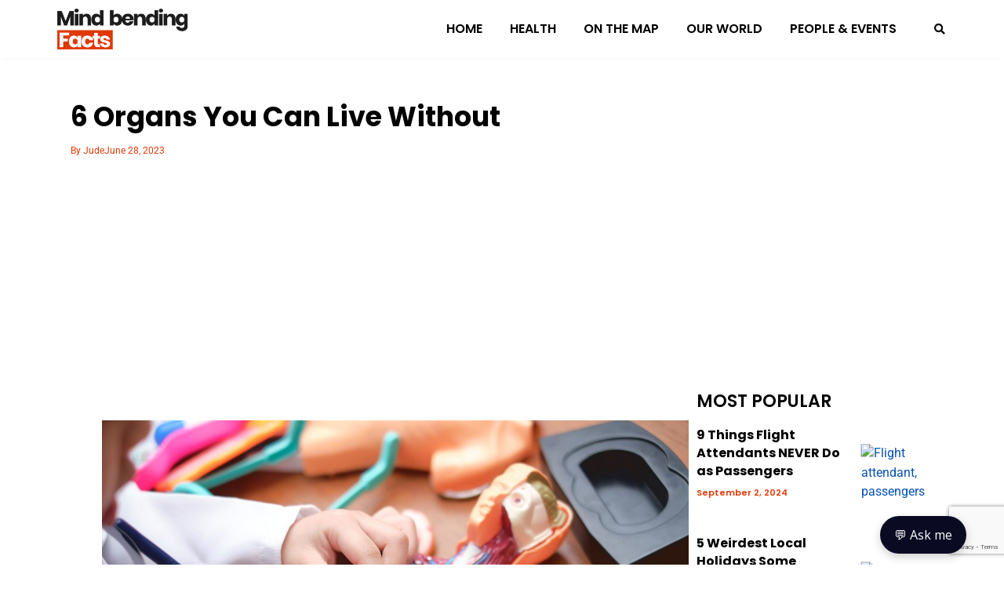

--- FILE ---
content_type: text/html; charset=utf-8
request_url: https://www.google.com/recaptcha/api2/anchor?ar=1&k=6LdxrTkiAAAAAJnvLFRdhp2ZM8NxSxzSXaLQc5cy&co=aHR0cHM6Ly9taW5kYmVuZGluZ2ZhY3RzLmNvbTo0NDM.&hl=en&v=PoyoqOPhxBO7pBk68S4YbpHZ&size=invisible&anchor-ms=20000&execute-ms=30000&cb=5iq1yi6s1upo
body_size: 48563
content:
<!DOCTYPE HTML><html dir="ltr" lang="en"><head><meta http-equiv="Content-Type" content="text/html; charset=UTF-8">
<meta http-equiv="X-UA-Compatible" content="IE=edge">
<title>reCAPTCHA</title>
<style type="text/css">
/* cyrillic-ext */
@font-face {
  font-family: 'Roboto';
  font-style: normal;
  font-weight: 400;
  font-stretch: 100%;
  src: url(//fonts.gstatic.com/s/roboto/v48/KFO7CnqEu92Fr1ME7kSn66aGLdTylUAMa3GUBHMdazTgWw.woff2) format('woff2');
  unicode-range: U+0460-052F, U+1C80-1C8A, U+20B4, U+2DE0-2DFF, U+A640-A69F, U+FE2E-FE2F;
}
/* cyrillic */
@font-face {
  font-family: 'Roboto';
  font-style: normal;
  font-weight: 400;
  font-stretch: 100%;
  src: url(//fonts.gstatic.com/s/roboto/v48/KFO7CnqEu92Fr1ME7kSn66aGLdTylUAMa3iUBHMdazTgWw.woff2) format('woff2');
  unicode-range: U+0301, U+0400-045F, U+0490-0491, U+04B0-04B1, U+2116;
}
/* greek-ext */
@font-face {
  font-family: 'Roboto';
  font-style: normal;
  font-weight: 400;
  font-stretch: 100%;
  src: url(//fonts.gstatic.com/s/roboto/v48/KFO7CnqEu92Fr1ME7kSn66aGLdTylUAMa3CUBHMdazTgWw.woff2) format('woff2');
  unicode-range: U+1F00-1FFF;
}
/* greek */
@font-face {
  font-family: 'Roboto';
  font-style: normal;
  font-weight: 400;
  font-stretch: 100%;
  src: url(//fonts.gstatic.com/s/roboto/v48/KFO7CnqEu92Fr1ME7kSn66aGLdTylUAMa3-UBHMdazTgWw.woff2) format('woff2');
  unicode-range: U+0370-0377, U+037A-037F, U+0384-038A, U+038C, U+038E-03A1, U+03A3-03FF;
}
/* math */
@font-face {
  font-family: 'Roboto';
  font-style: normal;
  font-weight: 400;
  font-stretch: 100%;
  src: url(//fonts.gstatic.com/s/roboto/v48/KFO7CnqEu92Fr1ME7kSn66aGLdTylUAMawCUBHMdazTgWw.woff2) format('woff2');
  unicode-range: U+0302-0303, U+0305, U+0307-0308, U+0310, U+0312, U+0315, U+031A, U+0326-0327, U+032C, U+032F-0330, U+0332-0333, U+0338, U+033A, U+0346, U+034D, U+0391-03A1, U+03A3-03A9, U+03B1-03C9, U+03D1, U+03D5-03D6, U+03F0-03F1, U+03F4-03F5, U+2016-2017, U+2034-2038, U+203C, U+2040, U+2043, U+2047, U+2050, U+2057, U+205F, U+2070-2071, U+2074-208E, U+2090-209C, U+20D0-20DC, U+20E1, U+20E5-20EF, U+2100-2112, U+2114-2115, U+2117-2121, U+2123-214F, U+2190, U+2192, U+2194-21AE, U+21B0-21E5, U+21F1-21F2, U+21F4-2211, U+2213-2214, U+2216-22FF, U+2308-230B, U+2310, U+2319, U+231C-2321, U+2336-237A, U+237C, U+2395, U+239B-23B7, U+23D0, U+23DC-23E1, U+2474-2475, U+25AF, U+25B3, U+25B7, U+25BD, U+25C1, U+25CA, U+25CC, U+25FB, U+266D-266F, U+27C0-27FF, U+2900-2AFF, U+2B0E-2B11, U+2B30-2B4C, U+2BFE, U+3030, U+FF5B, U+FF5D, U+1D400-1D7FF, U+1EE00-1EEFF;
}
/* symbols */
@font-face {
  font-family: 'Roboto';
  font-style: normal;
  font-weight: 400;
  font-stretch: 100%;
  src: url(//fonts.gstatic.com/s/roboto/v48/KFO7CnqEu92Fr1ME7kSn66aGLdTylUAMaxKUBHMdazTgWw.woff2) format('woff2');
  unicode-range: U+0001-000C, U+000E-001F, U+007F-009F, U+20DD-20E0, U+20E2-20E4, U+2150-218F, U+2190, U+2192, U+2194-2199, U+21AF, U+21E6-21F0, U+21F3, U+2218-2219, U+2299, U+22C4-22C6, U+2300-243F, U+2440-244A, U+2460-24FF, U+25A0-27BF, U+2800-28FF, U+2921-2922, U+2981, U+29BF, U+29EB, U+2B00-2BFF, U+4DC0-4DFF, U+FFF9-FFFB, U+10140-1018E, U+10190-1019C, U+101A0, U+101D0-101FD, U+102E0-102FB, U+10E60-10E7E, U+1D2C0-1D2D3, U+1D2E0-1D37F, U+1F000-1F0FF, U+1F100-1F1AD, U+1F1E6-1F1FF, U+1F30D-1F30F, U+1F315, U+1F31C, U+1F31E, U+1F320-1F32C, U+1F336, U+1F378, U+1F37D, U+1F382, U+1F393-1F39F, U+1F3A7-1F3A8, U+1F3AC-1F3AF, U+1F3C2, U+1F3C4-1F3C6, U+1F3CA-1F3CE, U+1F3D4-1F3E0, U+1F3ED, U+1F3F1-1F3F3, U+1F3F5-1F3F7, U+1F408, U+1F415, U+1F41F, U+1F426, U+1F43F, U+1F441-1F442, U+1F444, U+1F446-1F449, U+1F44C-1F44E, U+1F453, U+1F46A, U+1F47D, U+1F4A3, U+1F4B0, U+1F4B3, U+1F4B9, U+1F4BB, U+1F4BF, U+1F4C8-1F4CB, U+1F4D6, U+1F4DA, U+1F4DF, U+1F4E3-1F4E6, U+1F4EA-1F4ED, U+1F4F7, U+1F4F9-1F4FB, U+1F4FD-1F4FE, U+1F503, U+1F507-1F50B, U+1F50D, U+1F512-1F513, U+1F53E-1F54A, U+1F54F-1F5FA, U+1F610, U+1F650-1F67F, U+1F687, U+1F68D, U+1F691, U+1F694, U+1F698, U+1F6AD, U+1F6B2, U+1F6B9-1F6BA, U+1F6BC, U+1F6C6-1F6CF, U+1F6D3-1F6D7, U+1F6E0-1F6EA, U+1F6F0-1F6F3, U+1F6F7-1F6FC, U+1F700-1F7FF, U+1F800-1F80B, U+1F810-1F847, U+1F850-1F859, U+1F860-1F887, U+1F890-1F8AD, U+1F8B0-1F8BB, U+1F8C0-1F8C1, U+1F900-1F90B, U+1F93B, U+1F946, U+1F984, U+1F996, U+1F9E9, U+1FA00-1FA6F, U+1FA70-1FA7C, U+1FA80-1FA89, U+1FA8F-1FAC6, U+1FACE-1FADC, U+1FADF-1FAE9, U+1FAF0-1FAF8, U+1FB00-1FBFF;
}
/* vietnamese */
@font-face {
  font-family: 'Roboto';
  font-style: normal;
  font-weight: 400;
  font-stretch: 100%;
  src: url(//fonts.gstatic.com/s/roboto/v48/KFO7CnqEu92Fr1ME7kSn66aGLdTylUAMa3OUBHMdazTgWw.woff2) format('woff2');
  unicode-range: U+0102-0103, U+0110-0111, U+0128-0129, U+0168-0169, U+01A0-01A1, U+01AF-01B0, U+0300-0301, U+0303-0304, U+0308-0309, U+0323, U+0329, U+1EA0-1EF9, U+20AB;
}
/* latin-ext */
@font-face {
  font-family: 'Roboto';
  font-style: normal;
  font-weight: 400;
  font-stretch: 100%;
  src: url(//fonts.gstatic.com/s/roboto/v48/KFO7CnqEu92Fr1ME7kSn66aGLdTylUAMa3KUBHMdazTgWw.woff2) format('woff2');
  unicode-range: U+0100-02BA, U+02BD-02C5, U+02C7-02CC, U+02CE-02D7, U+02DD-02FF, U+0304, U+0308, U+0329, U+1D00-1DBF, U+1E00-1E9F, U+1EF2-1EFF, U+2020, U+20A0-20AB, U+20AD-20C0, U+2113, U+2C60-2C7F, U+A720-A7FF;
}
/* latin */
@font-face {
  font-family: 'Roboto';
  font-style: normal;
  font-weight: 400;
  font-stretch: 100%;
  src: url(//fonts.gstatic.com/s/roboto/v48/KFO7CnqEu92Fr1ME7kSn66aGLdTylUAMa3yUBHMdazQ.woff2) format('woff2');
  unicode-range: U+0000-00FF, U+0131, U+0152-0153, U+02BB-02BC, U+02C6, U+02DA, U+02DC, U+0304, U+0308, U+0329, U+2000-206F, U+20AC, U+2122, U+2191, U+2193, U+2212, U+2215, U+FEFF, U+FFFD;
}
/* cyrillic-ext */
@font-face {
  font-family: 'Roboto';
  font-style: normal;
  font-weight: 500;
  font-stretch: 100%;
  src: url(//fonts.gstatic.com/s/roboto/v48/KFO7CnqEu92Fr1ME7kSn66aGLdTylUAMa3GUBHMdazTgWw.woff2) format('woff2');
  unicode-range: U+0460-052F, U+1C80-1C8A, U+20B4, U+2DE0-2DFF, U+A640-A69F, U+FE2E-FE2F;
}
/* cyrillic */
@font-face {
  font-family: 'Roboto';
  font-style: normal;
  font-weight: 500;
  font-stretch: 100%;
  src: url(//fonts.gstatic.com/s/roboto/v48/KFO7CnqEu92Fr1ME7kSn66aGLdTylUAMa3iUBHMdazTgWw.woff2) format('woff2');
  unicode-range: U+0301, U+0400-045F, U+0490-0491, U+04B0-04B1, U+2116;
}
/* greek-ext */
@font-face {
  font-family: 'Roboto';
  font-style: normal;
  font-weight: 500;
  font-stretch: 100%;
  src: url(//fonts.gstatic.com/s/roboto/v48/KFO7CnqEu92Fr1ME7kSn66aGLdTylUAMa3CUBHMdazTgWw.woff2) format('woff2');
  unicode-range: U+1F00-1FFF;
}
/* greek */
@font-face {
  font-family: 'Roboto';
  font-style: normal;
  font-weight: 500;
  font-stretch: 100%;
  src: url(//fonts.gstatic.com/s/roboto/v48/KFO7CnqEu92Fr1ME7kSn66aGLdTylUAMa3-UBHMdazTgWw.woff2) format('woff2');
  unicode-range: U+0370-0377, U+037A-037F, U+0384-038A, U+038C, U+038E-03A1, U+03A3-03FF;
}
/* math */
@font-face {
  font-family: 'Roboto';
  font-style: normal;
  font-weight: 500;
  font-stretch: 100%;
  src: url(//fonts.gstatic.com/s/roboto/v48/KFO7CnqEu92Fr1ME7kSn66aGLdTylUAMawCUBHMdazTgWw.woff2) format('woff2');
  unicode-range: U+0302-0303, U+0305, U+0307-0308, U+0310, U+0312, U+0315, U+031A, U+0326-0327, U+032C, U+032F-0330, U+0332-0333, U+0338, U+033A, U+0346, U+034D, U+0391-03A1, U+03A3-03A9, U+03B1-03C9, U+03D1, U+03D5-03D6, U+03F0-03F1, U+03F4-03F5, U+2016-2017, U+2034-2038, U+203C, U+2040, U+2043, U+2047, U+2050, U+2057, U+205F, U+2070-2071, U+2074-208E, U+2090-209C, U+20D0-20DC, U+20E1, U+20E5-20EF, U+2100-2112, U+2114-2115, U+2117-2121, U+2123-214F, U+2190, U+2192, U+2194-21AE, U+21B0-21E5, U+21F1-21F2, U+21F4-2211, U+2213-2214, U+2216-22FF, U+2308-230B, U+2310, U+2319, U+231C-2321, U+2336-237A, U+237C, U+2395, U+239B-23B7, U+23D0, U+23DC-23E1, U+2474-2475, U+25AF, U+25B3, U+25B7, U+25BD, U+25C1, U+25CA, U+25CC, U+25FB, U+266D-266F, U+27C0-27FF, U+2900-2AFF, U+2B0E-2B11, U+2B30-2B4C, U+2BFE, U+3030, U+FF5B, U+FF5D, U+1D400-1D7FF, U+1EE00-1EEFF;
}
/* symbols */
@font-face {
  font-family: 'Roboto';
  font-style: normal;
  font-weight: 500;
  font-stretch: 100%;
  src: url(//fonts.gstatic.com/s/roboto/v48/KFO7CnqEu92Fr1ME7kSn66aGLdTylUAMaxKUBHMdazTgWw.woff2) format('woff2');
  unicode-range: U+0001-000C, U+000E-001F, U+007F-009F, U+20DD-20E0, U+20E2-20E4, U+2150-218F, U+2190, U+2192, U+2194-2199, U+21AF, U+21E6-21F0, U+21F3, U+2218-2219, U+2299, U+22C4-22C6, U+2300-243F, U+2440-244A, U+2460-24FF, U+25A0-27BF, U+2800-28FF, U+2921-2922, U+2981, U+29BF, U+29EB, U+2B00-2BFF, U+4DC0-4DFF, U+FFF9-FFFB, U+10140-1018E, U+10190-1019C, U+101A0, U+101D0-101FD, U+102E0-102FB, U+10E60-10E7E, U+1D2C0-1D2D3, U+1D2E0-1D37F, U+1F000-1F0FF, U+1F100-1F1AD, U+1F1E6-1F1FF, U+1F30D-1F30F, U+1F315, U+1F31C, U+1F31E, U+1F320-1F32C, U+1F336, U+1F378, U+1F37D, U+1F382, U+1F393-1F39F, U+1F3A7-1F3A8, U+1F3AC-1F3AF, U+1F3C2, U+1F3C4-1F3C6, U+1F3CA-1F3CE, U+1F3D4-1F3E0, U+1F3ED, U+1F3F1-1F3F3, U+1F3F5-1F3F7, U+1F408, U+1F415, U+1F41F, U+1F426, U+1F43F, U+1F441-1F442, U+1F444, U+1F446-1F449, U+1F44C-1F44E, U+1F453, U+1F46A, U+1F47D, U+1F4A3, U+1F4B0, U+1F4B3, U+1F4B9, U+1F4BB, U+1F4BF, U+1F4C8-1F4CB, U+1F4D6, U+1F4DA, U+1F4DF, U+1F4E3-1F4E6, U+1F4EA-1F4ED, U+1F4F7, U+1F4F9-1F4FB, U+1F4FD-1F4FE, U+1F503, U+1F507-1F50B, U+1F50D, U+1F512-1F513, U+1F53E-1F54A, U+1F54F-1F5FA, U+1F610, U+1F650-1F67F, U+1F687, U+1F68D, U+1F691, U+1F694, U+1F698, U+1F6AD, U+1F6B2, U+1F6B9-1F6BA, U+1F6BC, U+1F6C6-1F6CF, U+1F6D3-1F6D7, U+1F6E0-1F6EA, U+1F6F0-1F6F3, U+1F6F7-1F6FC, U+1F700-1F7FF, U+1F800-1F80B, U+1F810-1F847, U+1F850-1F859, U+1F860-1F887, U+1F890-1F8AD, U+1F8B0-1F8BB, U+1F8C0-1F8C1, U+1F900-1F90B, U+1F93B, U+1F946, U+1F984, U+1F996, U+1F9E9, U+1FA00-1FA6F, U+1FA70-1FA7C, U+1FA80-1FA89, U+1FA8F-1FAC6, U+1FACE-1FADC, U+1FADF-1FAE9, U+1FAF0-1FAF8, U+1FB00-1FBFF;
}
/* vietnamese */
@font-face {
  font-family: 'Roboto';
  font-style: normal;
  font-weight: 500;
  font-stretch: 100%;
  src: url(//fonts.gstatic.com/s/roboto/v48/KFO7CnqEu92Fr1ME7kSn66aGLdTylUAMa3OUBHMdazTgWw.woff2) format('woff2');
  unicode-range: U+0102-0103, U+0110-0111, U+0128-0129, U+0168-0169, U+01A0-01A1, U+01AF-01B0, U+0300-0301, U+0303-0304, U+0308-0309, U+0323, U+0329, U+1EA0-1EF9, U+20AB;
}
/* latin-ext */
@font-face {
  font-family: 'Roboto';
  font-style: normal;
  font-weight: 500;
  font-stretch: 100%;
  src: url(//fonts.gstatic.com/s/roboto/v48/KFO7CnqEu92Fr1ME7kSn66aGLdTylUAMa3KUBHMdazTgWw.woff2) format('woff2');
  unicode-range: U+0100-02BA, U+02BD-02C5, U+02C7-02CC, U+02CE-02D7, U+02DD-02FF, U+0304, U+0308, U+0329, U+1D00-1DBF, U+1E00-1E9F, U+1EF2-1EFF, U+2020, U+20A0-20AB, U+20AD-20C0, U+2113, U+2C60-2C7F, U+A720-A7FF;
}
/* latin */
@font-face {
  font-family: 'Roboto';
  font-style: normal;
  font-weight: 500;
  font-stretch: 100%;
  src: url(//fonts.gstatic.com/s/roboto/v48/KFO7CnqEu92Fr1ME7kSn66aGLdTylUAMa3yUBHMdazQ.woff2) format('woff2');
  unicode-range: U+0000-00FF, U+0131, U+0152-0153, U+02BB-02BC, U+02C6, U+02DA, U+02DC, U+0304, U+0308, U+0329, U+2000-206F, U+20AC, U+2122, U+2191, U+2193, U+2212, U+2215, U+FEFF, U+FFFD;
}
/* cyrillic-ext */
@font-face {
  font-family: 'Roboto';
  font-style: normal;
  font-weight: 900;
  font-stretch: 100%;
  src: url(//fonts.gstatic.com/s/roboto/v48/KFO7CnqEu92Fr1ME7kSn66aGLdTylUAMa3GUBHMdazTgWw.woff2) format('woff2');
  unicode-range: U+0460-052F, U+1C80-1C8A, U+20B4, U+2DE0-2DFF, U+A640-A69F, U+FE2E-FE2F;
}
/* cyrillic */
@font-face {
  font-family: 'Roboto';
  font-style: normal;
  font-weight: 900;
  font-stretch: 100%;
  src: url(//fonts.gstatic.com/s/roboto/v48/KFO7CnqEu92Fr1ME7kSn66aGLdTylUAMa3iUBHMdazTgWw.woff2) format('woff2');
  unicode-range: U+0301, U+0400-045F, U+0490-0491, U+04B0-04B1, U+2116;
}
/* greek-ext */
@font-face {
  font-family: 'Roboto';
  font-style: normal;
  font-weight: 900;
  font-stretch: 100%;
  src: url(//fonts.gstatic.com/s/roboto/v48/KFO7CnqEu92Fr1ME7kSn66aGLdTylUAMa3CUBHMdazTgWw.woff2) format('woff2');
  unicode-range: U+1F00-1FFF;
}
/* greek */
@font-face {
  font-family: 'Roboto';
  font-style: normal;
  font-weight: 900;
  font-stretch: 100%;
  src: url(//fonts.gstatic.com/s/roboto/v48/KFO7CnqEu92Fr1ME7kSn66aGLdTylUAMa3-UBHMdazTgWw.woff2) format('woff2');
  unicode-range: U+0370-0377, U+037A-037F, U+0384-038A, U+038C, U+038E-03A1, U+03A3-03FF;
}
/* math */
@font-face {
  font-family: 'Roboto';
  font-style: normal;
  font-weight: 900;
  font-stretch: 100%;
  src: url(//fonts.gstatic.com/s/roboto/v48/KFO7CnqEu92Fr1ME7kSn66aGLdTylUAMawCUBHMdazTgWw.woff2) format('woff2');
  unicode-range: U+0302-0303, U+0305, U+0307-0308, U+0310, U+0312, U+0315, U+031A, U+0326-0327, U+032C, U+032F-0330, U+0332-0333, U+0338, U+033A, U+0346, U+034D, U+0391-03A1, U+03A3-03A9, U+03B1-03C9, U+03D1, U+03D5-03D6, U+03F0-03F1, U+03F4-03F5, U+2016-2017, U+2034-2038, U+203C, U+2040, U+2043, U+2047, U+2050, U+2057, U+205F, U+2070-2071, U+2074-208E, U+2090-209C, U+20D0-20DC, U+20E1, U+20E5-20EF, U+2100-2112, U+2114-2115, U+2117-2121, U+2123-214F, U+2190, U+2192, U+2194-21AE, U+21B0-21E5, U+21F1-21F2, U+21F4-2211, U+2213-2214, U+2216-22FF, U+2308-230B, U+2310, U+2319, U+231C-2321, U+2336-237A, U+237C, U+2395, U+239B-23B7, U+23D0, U+23DC-23E1, U+2474-2475, U+25AF, U+25B3, U+25B7, U+25BD, U+25C1, U+25CA, U+25CC, U+25FB, U+266D-266F, U+27C0-27FF, U+2900-2AFF, U+2B0E-2B11, U+2B30-2B4C, U+2BFE, U+3030, U+FF5B, U+FF5D, U+1D400-1D7FF, U+1EE00-1EEFF;
}
/* symbols */
@font-face {
  font-family: 'Roboto';
  font-style: normal;
  font-weight: 900;
  font-stretch: 100%;
  src: url(//fonts.gstatic.com/s/roboto/v48/KFO7CnqEu92Fr1ME7kSn66aGLdTylUAMaxKUBHMdazTgWw.woff2) format('woff2');
  unicode-range: U+0001-000C, U+000E-001F, U+007F-009F, U+20DD-20E0, U+20E2-20E4, U+2150-218F, U+2190, U+2192, U+2194-2199, U+21AF, U+21E6-21F0, U+21F3, U+2218-2219, U+2299, U+22C4-22C6, U+2300-243F, U+2440-244A, U+2460-24FF, U+25A0-27BF, U+2800-28FF, U+2921-2922, U+2981, U+29BF, U+29EB, U+2B00-2BFF, U+4DC0-4DFF, U+FFF9-FFFB, U+10140-1018E, U+10190-1019C, U+101A0, U+101D0-101FD, U+102E0-102FB, U+10E60-10E7E, U+1D2C0-1D2D3, U+1D2E0-1D37F, U+1F000-1F0FF, U+1F100-1F1AD, U+1F1E6-1F1FF, U+1F30D-1F30F, U+1F315, U+1F31C, U+1F31E, U+1F320-1F32C, U+1F336, U+1F378, U+1F37D, U+1F382, U+1F393-1F39F, U+1F3A7-1F3A8, U+1F3AC-1F3AF, U+1F3C2, U+1F3C4-1F3C6, U+1F3CA-1F3CE, U+1F3D4-1F3E0, U+1F3ED, U+1F3F1-1F3F3, U+1F3F5-1F3F7, U+1F408, U+1F415, U+1F41F, U+1F426, U+1F43F, U+1F441-1F442, U+1F444, U+1F446-1F449, U+1F44C-1F44E, U+1F453, U+1F46A, U+1F47D, U+1F4A3, U+1F4B0, U+1F4B3, U+1F4B9, U+1F4BB, U+1F4BF, U+1F4C8-1F4CB, U+1F4D6, U+1F4DA, U+1F4DF, U+1F4E3-1F4E6, U+1F4EA-1F4ED, U+1F4F7, U+1F4F9-1F4FB, U+1F4FD-1F4FE, U+1F503, U+1F507-1F50B, U+1F50D, U+1F512-1F513, U+1F53E-1F54A, U+1F54F-1F5FA, U+1F610, U+1F650-1F67F, U+1F687, U+1F68D, U+1F691, U+1F694, U+1F698, U+1F6AD, U+1F6B2, U+1F6B9-1F6BA, U+1F6BC, U+1F6C6-1F6CF, U+1F6D3-1F6D7, U+1F6E0-1F6EA, U+1F6F0-1F6F3, U+1F6F7-1F6FC, U+1F700-1F7FF, U+1F800-1F80B, U+1F810-1F847, U+1F850-1F859, U+1F860-1F887, U+1F890-1F8AD, U+1F8B0-1F8BB, U+1F8C0-1F8C1, U+1F900-1F90B, U+1F93B, U+1F946, U+1F984, U+1F996, U+1F9E9, U+1FA00-1FA6F, U+1FA70-1FA7C, U+1FA80-1FA89, U+1FA8F-1FAC6, U+1FACE-1FADC, U+1FADF-1FAE9, U+1FAF0-1FAF8, U+1FB00-1FBFF;
}
/* vietnamese */
@font-face {
  font-family: 'Roboto';
  font-style: normal;
  font-weight: 900;
  font-stretch: 100%;
  src: url(//fonts.gstatic.com/s/roboto/v48/KFO7CnqEu92Fr1ME7kSn66aGLdTylUAMa3OUBHMdazTgWw.woff2) format('woff2');
  unicode-range: U+0102-0103, U+0110-0111, U+0128-0129, U+0168-0169, U+01A0-01A1, U+01AF-01B0, U+0300-0301, U+0303-0304, U+0308-0309, U+0323, U+0329, U+1EA0-1EF9, U+20AB;
}
/* latin-ext */
@font-face {
  font-family: 'Roboto';
  font-style: normal;
  font-weight: 900;
  font-stretch: 100%;
  src: url(//fonts.gstatic.com/s/roboto/v48/KFO7CnqEu92Fr1ME7kSn66aGLdTylUAMa3KUBHMdazTgWw.woff2) format('woff2');
  unicode-range: U+0100-02BA, U+02BD-02C5, U+02C7-02CC, U+02CE-02D7, U+02DD-02FF, U+0304, U+0308, U+0329, U+1D00-1DBF, U+1E00-1E9F, U+1EF2-1EFF, U+2020, U+20A0-20AB, U+20AD-20C0, U+2113, U+2C60-2C7F, U+A720-A7FF;
}
/* latin */
@font-face {
  font-family: 'Roboto';
  font-style: normal;
  font-weight: 900;
  font-stretch: 100%;
  src: url(//fonts.gstatic.com/s/roboto/v48/KFO7CnqEu92Fr1ME7kSn66aGLdTylUAMa3yUBHMdazQ.woff2) format('woff2');
  unicode-range: U+0000-00FF, U+0131, U+0152-0153, U+02BB-02BC, U+02C6, U+02DA, U+02DC, U+0304, U+0308, U+0329, U+2000-206F, U+20AC, U+2122, U+2191, U+2193, U+2212, U+2215, U+FEFF, U+FFFD;
}

</style>
<link rel="stylesheet" type="text/css" href="https://www.gstatic.com/recaptcha/releases/PoyoqOPhxBO7pBk68S4YbpHZ/styles__ltr.css">
<script nonce="qgBPYPQzjx6o21qeE7GZRg" type="text/javascript">window['__recaptcha_api'] = 'https://www.google.com/recaptcha/api2/';</script>
<script type="text/javascript" src="https://www.gstatic.com/recaptcha/releases/PoyoqOPhxBO7pBk68S4YbpHZ/recaptcha__en.js" nonce="qgBPYPQzjx6o21qeE7GZRg">
      
    </script></head>
<body><div id="rc-anchor-alert" class="rc-anchor-alert"></div>
<input type="hidden" id="recaptcha-token" value="[base64]">
<script type="text/javascript" nonce="qgBPYPQzjx6o21qeE7GZRg">
      recaptcha.anchor.Main.init("[\x22ainput\x22,[\x22bgdata\x22,\x22\x22,\[base64]/[base64]/[base64]/[base64]/cjw8ejpyPj4+eil9Y2F0Y2gobCl7dGhyb3cgbDt9fSxIPWZ1bmN0aW9uKHcsdCx6KXtpZih3PT0xOTR8fHc9PTIwOCl0LnZbd10/dC52W3ddLmNvbmNhdCh6KTp0LnZbd109b2Yoeix0KTtlbHNle2lmKHQuYkImJnchPTMxNylyZXR1cm47dz09NjZ8fHc9PTEyMnx8dz09NDcwfHx3PT00NHx8dz09NDE2fHx3PT0zOTd8fHc9PTQyMXx8dz09Njh8fHc9PTcwfHx3PT0xODQ/[base64]/[base64]/[base64]/bmV3IGRbVl0oSlswXSk6cD09Mj9uZXcgZFtWXShKWzBdLEpbMV0pOnA9PTM/bmV3IGRbVl0oSlswXSxKWzFdLEpbMl0pOnA9PTQ/[base64]/[base64]/[base64]/[base64]\x22,\[base64]\\u003d\\u003d\x22,\x22FMKnYw7DmMKlK13CtcKbJMOBPnbDvsKHw59CBcKXw5B4wprDoEpNw77Ct3DDsl/Ck8Klw7PClCZDIMOCw441TwXCh8KTI3Q1w6gqG8OPaBd8QsOKwoN1VMKLw7vDnl/CkcKKwpwkw6t4PcOQw64IbH0DdwFRw6kGYwfDqG4bw5jDtsKJSGweRsKtCcKCBBZbwpLCp0x1cj1xEcKrwqfDrB4UwoZnw7RFClTDhnPCicKHPsKawqDDg8OXwqXDscObOCzCnsKpQxPCucOxwqd/worDjsKzwqN+UsOjwo5ewqkkwrjDqGEpw6d4XsOhwqYhIsOPw5rClcOGw5YEwqbDiMOHfMKaw5tYwpLCqzMNAcOxw5A4w6/[base64]/wqrCpsOYw4PDuMO3w5xiw4nDgcKOwoJSw5/Ds8O9wp7CtcOlYgg3w7/CtMOhw4XDvRgPNA1uw4/DjcOrMG/DpEbDlMOoRUjCo8ODbMKjwp/Dp8Ofw4rCnMKJwo1ww6c9wqdiw5LDpl3CrG7DsnrDv8K9w4PDhxVrwrZNUcKXOsKcP8OkwoPCl8KcZ8KgwqFPH250H8KHL8OCw5Q/wqZPcsK7wqALUhFCw554WMK0wrk6w5vDtU9cSAPDtcOLwoXCo8OyNTDCmsOmwqUlwqErw6tkJ8O2YmlCKsOjQcKwC8O/BwrCvlsFw5PDkWklw5BjwocEw6DCtHYmLcO3wpXDjkg0w7zCuFzCncKbBm3Dl8OHDVhxW0kRDMKCwoPDtXPCgMOCw43DsnPDh8OyRCbDiRBCwp5bw65lwrjCkMKMwogzCsKVSTDCpi/CqjXCmADDiXo1w5/DmcKuKjIew6AXfMO9wr0QY8O5SGZnQMOLLcOFSMODwqTCnGzCimwuB8OIKwjCqsKIwojDv2Vfwo59HsOwB8Ofw7HDuB5sw4HDqlpGw6DClsK8wrDDrcO0wpnCnVzDqBJHw5/CnjXCo8KAGlYBw5nDk8KvPnbCvcKXw4UWLkTDvnTCmsK/wrLCmxsLwrPCuiLCjsOxw54FwrQHw7/DrgMeFsKVw6bDj2grBcOfZcKjDQ7DisKRWCzCgcKuw60rwokrBwHCisOGwpc/R8OGwrA/a8OpW8OwPMOUIzZSw7cbwoFKw73DmXvDuTPChsOfwpvClMKFKsKHw5TCqAnDmcO7X8OHXEUfCywWOsKBwo3CsxIZw7HCulfCsAfCigAowpLDh8Knw4RRGnQlw6PCunrDnMKmDnocw5NZb8K7w7Eewr1/w57Dv2fDokpww787wpU9w4XDscO4wq3Cl8Ofw7p/H8KGw4XCsxvDrsOTfUzCvV3Cm8OaQSbClcKNPVLCqsOIwrlsJyUewoDDhk0MecOxScOswqzClwbCvcOoc8OXwpfDsydfXwzCsT3DisK9wrJ0w7/CgsOAwq3DsR/DhcKyw7DChFAmwpXCjD3Du8OYKCErKyDDi8O6ci/DmsKcwrkxw4vDjmpawpBtw5bCpDnCisKpw4nChMOzMsOzWMOzNMOUJMKaw4VWVMKuwp7Cn0R7fcOtHcK6QsOsGcODMzXCo8O8wq8pRgbChQvDvcO0w6fDihQMwqV/[base64]/DpMKEwqJ4A8OHw7VVVATCplgww7nCgMOWw5TDsVQBPiDCjnVYwo4oKsKGwrHCoDHDtsO0w5cBwqY8w4Zow7Quwq7DpMKsw7fDu8KfHcKGw5MSw4/CgjpdU8KiKMOSw6fDjMKdw5rDrMOUaMK8w5fCgy0Rw6FpwowOfj/Dnk3ChkVifig1w5RYZcOAMsKww5JlD8KMFMOOZQYzw43CrsKGw6nDs0zDpCLDuXFFw4xtwpZQw7/ClCtgw4DCoRAxIsKQwr12wrbCksKTw5tvwoMDJ8OodE3DimJxEcKYaBc7wpvCh8OLPcOOPHQBwqprfsKYd8K6w5RVwqPCs8OICjo9w7I5wr/Dvx3CmcO8bcOaGDfCssOWwoRUw70tw6zDln/DuWh2w6A1AwzDtxEkMMOIwpDDv34iw5/Cu8O1e2gtw4PCosO4w6jDmsOKfg1+wqklwr7CrQQHRj3DjT3CkcOuwpDCnjN5AcKvJcOiwojDqXXCnGHCi8KHCG0ow59IPmvDqMOvWsOPw6DDhXTClMKew7UaeVdMw5LCo8OTwpMFw7fDlEnDoBnDtW05w4zDr8Kow6zDpsK3w4bCnAYVw4E/QsKYAlfCkxPDjHEowqIHN30xKsK8wrtYKG0yWX7CsDPCisKOKcK8R0TClBIYw71uw7DClWddw7w7QyHCqcKzwoFPw5fCmMOKbX4dwqDDkcKow5t2E8OSw4l1w6XDoMO/[base64]/CpF4MR1LDgRwhwqPCpCAKMMKhI2RTXsKjwqPDjsKEw4LCmUYtb8KtCcKqF8Ofw58HA8K1LMKawpzDsWrCqsOYwop/wpXCiWcZFFTDk8OTw4NUKH4Hw7h/w7A5YsK0w4PDm0pWw6YUHlbDrMKGw5BMw5PCmMK7f8KmSQYdM3Q6DsOlwo3Cq8KdWgRqwrhCw7LDkMOUwowmwqnDrn44w5fCrGbCi0PDrsO/[base64]/[base64]/wrfCpXPCqSjCkRTCiSZxwoPDgMKCwpXDqsO5wqQoS8OxX8OMU8KxEEnDqsKTOiZ7wqDDnmdFwoYkPR8uFWAow5zCpMOqwrnDvMK1woByw7kXeDMTwqpjUgPDhMKZw5rDiMKrw7/[base64]/[base64]/CmQ1qMcKIaMOhJTnDhnDCq8OSworDuMKnwqzDtMK9HHdnwrd4aTFtSsOCQyjCg8KlTsKWTsKtw5LCgUDDpV8ewrZ0wplCwo/DkU10EMO2woTCmlYCw5hxBMOwwpjCh8O6w6Z7O8KUHyxKwovDqcOEXcKMVMKqE8Krwo8Tw5nDj3QAw79ySjgdw5bDq8Obwq3CtEVxd8O6w7zDk8K8PcKSGcOjBCFmw6QWw6vCksKhwpXDg8OYFMKsw4J0wqoSGMONwprCiAl3YsOaFcOzwp1/[base64]/CgUTCqCfDjhzCvm/[base64]/CjMOcO8KhcmvCmsOZwoIuGsOCaMKvw7ogTMOQf8Otw6gww5R1wq/DksO/wpXCtDbDr8Khw6J8P8K/b8KoT8KoYEDDtsOxSClufAoGw4E6wo7DmsOywp9Cw7vClCAGw5/Ck8Oyw5XDgcOwwoTCucKXYsKaDMKVFHgEdsKCPsKSFMO/[base64]/[base64]/wo3Du8OFL1PChcKyNx3ClsOiSFrDkEzDpCzCqybCsMO5w4kaw4PDjkJFczzCkMOoR8O8wpMRahzDlsKQCmQ4wpkJDwY2LHsbw5HCpMOCwoh+wobCh8OFAMOGAcO+Ny3DkMKpA8OCGMOEw5dDXjnCicO+A8OLBMKHwq4LGCt4wqnDkAk2UcOwworDi8KjwrYuw6/[base64]/DsgfCnFHDnVjCmTvCocKkwqpzw5DDjsOxw6FWw6lswo8Nw4U7w6nDhsOUayrDi23DgRrCnMKRcsOtYcOGV8KZa8KFIsKUDltfHVDDh8K7GcOBw7AtFh5zCMOJw7lRO8K1O8OZNcKkwqrDl8OowrcFfcKOPxzCsXjDmkXCtGzChGdBwpMiVmwMfMKDwqPCrVvDnCwVw6/CjV7CvMOKScKewotdw5rDpcKDwp4WwqTCmMKWwopewpJKworDmMOSw6PDhSPCiRTCp8KleDbCk8KSOcO9wq/CvmXDlMKIw5NVR8Kjw7UnEsOGe8KtwpMtMcOKw4/DmMO1RhTCumvDpQcuw7YId089MArDjSDDoMO+P3x/w7Ucw45+w5PCusOnw44qMMObw6xzwrhEwofCszvCuEPCosKAwqbCrEnCp8KZwrXCjwrDhcOIY8KibCLCtTTDkkLDiMKXAmJpwq3CrMO6w7ZKeh1gwrbCqHLCgcKsJgrCvsOgwrPCoMK4wpnDmMO7wrIXwrzDvF7CmCfCg3LDmMKIDT/DgcKNBcOMTsOSUXlxw5/CmQfDslBTw6zDlcKlwqt/bcO/KhRLX8KrwoANw6PCg8O7N8KhRD97wo/DtkPDsHAQBArDlsOKwr5sw4JOwp/CrW3Ds8OJcMOUwrwICsO/GMKiw73Cpml5B8KAfgbCgFLDowsoH8Onw6TDjzocQMKewqVrFcOUTAzDusKgYcKaUsOGSATCrMOhSMOkPXUCXkbDt8K+B8KgwrNZDDFow6VHdsKMw6LDt8OCZsKDwqR/[base64]/w5l9wpLDtsKxZjs7NTRzw4RXR1g9w7c1w7cnAVvChsKrw6BCwrdDABzCmsOfUSjCpQcYwpzCpsK5SwPDiAggwq3Ds8KNw7jDssKtw4w8wqQNRRYDFMO0w43DiD/CvUtMcQPDp8OKfsO4wpbDv8Kxw7bDosKtw5DCiBJzwp5WHcKVa8Oaw7/CpDwewq0FfcKuNcOuwo7DnMKQwqFsO8KFwqk2J8OkVjhUw5LCg8Odwo7DmCAyUVlATcKuwp7DhBlcwrk/asO0w6FMUsKqw5/Dk01kwqEHwoxTwo59wpHCh2fCoMKyBkHCh3jDscODOBnCpsO0RjPCosOUVWskw7DCnnLDkcOAdsKvGjTCocKDw7nCtMK9wqLDuh49S3xAbcKUFnF1wrFnOMOkwqdlNVBew4LDozE/[base64]/CocKrYEoSw4gewp19QcKuYwAeQ8O0V8OGwqbDn0Bawq9dw77DiV4Cw5gqwr3DosKzSsKAw73Dtg5sw4BjDB14w4DDjMK/wr/DtMKeWlfDoDjCqsKPeTATMX/ClsK9I8OfdAxkIgI7F3zCpcOMFmYXPVVuwpXDmyLDvcK7w59Aw6PCn100wq8ywpVyQyzDgsOvEMOUwqbCm8KAccOvUcOqbBpoJA5iAC1fwr/CuG3CtH0jIFLCo8KIF3rDmMOYTGjCkAEMVMKpdxfCg8KjwrzDrQY3WsKNacOPwoUVwrPDscOZPTc+wpPDoMOJw7AsN3nCn8KYwo1Uw7HCpMO/[base64]/Cmi8tw7fDl8K+w6DDr8OHDcKidXklYz52fynCv8K8C0FyJMKDWmLCoMKqw5DDoEcTw4HCs8KpZC9Yw68FHcKBJsKrGzzDhMKRwp42PH/Dq8OxPcKww781wrLDmjfCuUDDjj1PwqI/woDDlMKvwpkUHyrDjcOgw5LCpSFbw5XCvcKIIsKFw5jDhwHDgcO/[base64]/CtMK7w7ZdTsOOw65vccOuGlJ4YGXCqHbCkmDDp8KYwq/ClsK/wpTCkiRBM8O1XArDrMO3wrZ3P03DolvDoQHDp8KUwo/DisOKw7NgBGzCjDDCuWBXEcKBwoPDky/[base64]/w4IIDsOaw6oDwoPDhwJowrY8McKKwpAqBxFAw6YZdXLDskRzwrJdJcOzw5rCt8KSN0tFwql3SDbCqE/[base64]/Cvm7CuXROFsOQAEbCn2fCmR0mel3Dp8K0woESwplxRMO9EjbDnsO3wpzDl8OyehvDssOxwrsBw4xQGgByI8OnJApBw77DvsOaaAhsGGVbBcOIUcO3GjzCuRw0UMOiOMOidFQ0w7/CoMK6bMOaw6Beel/DlUJ+YnfDqcOWw6LCvxLCngTCo17CrsOsNgx3S8KpUB1owrUzwqDCuMO8E8KOL8OhDnhTw6zCgXkRGcKUw7/[base64]/Cn8KXBXXCvlBbwqsZwpHDoXPDk3M4w5NKwqQ/w5t2wpjDvQEYcsKqdcOiw7rCq8OAw6xtwq3CpMOPwr3DslsjwqBow4PDkTrCpl/Dj1bCpUDCoMK2w7zDkcO4bUdtwqANwprDhX3CrMKnwo/DkRtceV7DuMOVd3ANWcK/ZAQbwrDDpTzDj8KiFWnCkcOHKsOZw6LCuMOKw6HDqMKUwqTCoXFEwqsBIMO2w4MDwrtVwr/CvyHDrMO+ajzChsKebSHDicObLmdcI8KLQcOywoLDuMOjw4zDmkY3NFDDr8KHwphlwo/ChErCksKYw5bDk8OjwoYNw77Dm8K0SRXDlwhVND/DpTVAw5VbIFjDvDfCkMK/ZTjDssK/[base64]/VMK8E8OsBcOKaMKxw7/Dn2nCinHDiEl8K8Kiw4/CmMOewo7DpcK4YMOhwrbDolMXAxjCvX7DojNIUsKMw7nDuwjDlmR2OMOvwqMlwp9PQyvChEQ5UMKWwq7DmMOTw51/KMK9PcKIwq9Kwqk5w7LDqcKMwpNecWbDocKOwq0iwqUDK8ONcsKSw5HDgit4dMOmH8Oxw7TCncOUFycqwpHCnl/DhTvCuzVIIlMKEhDDrsOkOTVQwqnCsk/[base64]/DmsOJbjhbwrvDlDvCv3/Cll3DlHDDjjHCusK+wq17dsKQSnZueMKXTcKMQRFHP1nCvgfDiMKPw4LCqnAJwqttdCM1w4w1w61cwqzCjz/Cj3VJwoAGGD/DhsKPw5vCnMKhBUxYS8KtMEF8wolEYcK+c8OTRMO7wqo/w67CjMOew4l3wrxGRMK2wpXCo2PDvUtWw5XCncK7HsKNwo1GN3/CtkfCrcK9FMOQJsKZP1zCtVYWTMO+wqfDpMK3wrIUw77DpcKdf8ONYUN/B8KxDSFlXCDChMKcw5QKwpfDtwXDscOYesKkwoE9SsKqw6vClMK3bhLDu0vChcKHa8Opw6/CohjCmzBMIsKTK8ORwr/DkyHCnsK7wqjCrsKFwqkjKh/DgcOpMm8+acKDwr89w4s9wonCm1xGwqYKwqnCpE4RcngCLyXCh8OwXcKBfh4jw4BvY8Olw5UqCsKMwpY3w6LDrykHEcK+Jy9vAsKeM0jCi2DDhMK9ZCjDoiIIwokKXh4Xw6zDii/CqA9xMxZdw5TDijVdwpNNwr9nw6pIAcK9w7/[base64]/CiHxVdVTDnQTChcOTLiTCisK5LlpyCsO7K8KfAMOCwosmwqzCmSl/NcKKB8OQX8KGBcO+ZjvCqW7DukrDhcORBcOVO8KSw6VhacKUK8O3wrEnwqc2HHcoYMOEbz/CqsK6w77DhsKvw7/CpsOBZMKAdsOcQcKSZcOiwo1ywqTCuBDDrnlbaVnChMKoRxnDvhoHVmrDk2EcwqsZCsK9SX/CrTBBwpcCwoTCgTLDv8OJw41+w4cPw58Mdy/DlMOHwoJFUH9dwoTCqT3CpsOvJcO4XMOjwoDCoDpgFS9tcivCqmnDnCjDhGLDkGsDSiI/WsKHJhrCqlzDlE/[base64]/Do8KEw6AuwrxYaALCtDxZw7vCjlIgwq85w4fCpCHDu8KqfQYawrslwqwVRMOKw4lqw5bDusKMARA+d1sBRxsxBy3DgsO7BGAsw6vDu8OKw5TDp8O/[base64]/ZVZewofDgMOPV8OyO8KaB8KqwrY/[base64]/Ch8Kzw6w+CDUZwrPCksOqw7wow4LCucOKwqMgZMO5GibDohZcDFbCny3Dp8O9wqhSwr5oG3Rjwp3Cvkd8e30BUsOAw4fDizPDqsOlLsO6ITtYeHjChWbCrsONw7/ChSvCrsKwCcKNw5wmw7nDssKMw7FbSMOcG8O4w7HDqCt2BiDDgznDvmrDn8KXJcOqITQHwo8sfQzCo8KfIcK9wrgAwo83w50+wpTDlMKPwp/DnmZLOW7DlMOXw6/DrsKPwoDDpDVRwo9Ww5vCrn/[base64]/Dqjw5QwDCmTtFSUPDo0hZw7MsdcOjw7NpdcKFwo8VwqodIsK5AcKyw6TDn8KSwrIjMG3Dk0/CjjZ/ZVxmwp1PwpbDsMOGw5BoNsKPw4HCrV7CpDvDlgbDgMKrwqI9w53DjMONMsOKZcKqw60Aw6Qyaw7DiMOdw6TCu8KQFmrDocKQwrfDsy8Sw64cw60Uw55OUU9Iw57DoMKUWyRmw4pUai9/[base64]/Dq0HChVsswq7ClsOgwrNTw70jcMKuacKywrDDqSbChQHDtVPDhsOrR8O5NsOeMcKgM8Kfw7YOw5bDusKsw6DCgMKHwoLDisOwEQZvw4wkd8OKLWrDq8O2bgrDozkRC8OlP8KMKcKUw4dewppXw71fw71tI10fLTLCjmUKwrvDn8O5ZDbChF/DhMO0w4M8wqvDg1nDq8OFLsKZOkAoDsOXFcKwMDHDvzrDqFhpU8KAw7vDtsKFwpTDjBbDgMO6w5PDgUHCkAFrw5R1w6Mbwo1Uw6rDv8KAw6jDksOvwr0qWCEMNmXCscOkwrMaCsKmTmQBwqQ7w7/[base64]/CncKFw7IWbijDmkdHwpzCqsKQwr3Dg8KMw53DlcOAw7Qfwq7CnjfCnsO0ScOEwod1w5Vzw6cUIsO0SAvDmVZvw6TCjcOfSQzCvSgYwpscGcOiw47Dm07Cr8KicQXDuMKfcH7DgsO2JwjChTbDmmA6XsKpw6Elw7TDoy/CqcKzwq3DncKCd8Ohw6tsw4XDgMOAwodEw5bCl8KjZ8Oqw6M8e8OOWC50w6fCmMKJwq0DGWDCoGbCgjRcVC5Zw4HCt8OJwq3CkMKWe8Khw5XDjk4SOsKMwq1nwo7CrsKKPlXChsKpw7PCiwcvw4XCpnNQwq87A8Knw4YvIsO/VMKyDsKOIMOWw6vDkQTDt8OHaWtUElnDqcOOasKhFj8RQQcAw65QwrBzVsOww4cgRzpne8O0asONw73DiADCvMOxwofCnyvDuynDpMKzHsOew5pUVsKmbsKwdTrDlMOWw4/Dn14GwobDksOWTw/DmMK5wobClxLDnMKvVU4Lw5EDCMOGwoo2w7fDtj3Doh1aY8Otwq4hM8OpQ3HCrHRrw4TCv8OzD8KmwoHCuFrDl8OfG2nCnwbDl8OfOcOOesOJwqPDr8OjA8OIwqrCm8KBw7nCgAfDjcONCQt/HVfCgxNiw715wrluwpTCjkVDdsKtWcOeJcOIwqEyacOqwrzCncKJLUjDrsOsw6I6I8KLYHFDwpJ/[base64]/DrsOFwr8sT2PDvMOLcHbCkMKVb1vDt8K3wpU2wq/DpGrCjDFiw5Y8G8OQwrtYwrZGDcO8YWoVdTMYbcOHVE5GdsKqw6keU3vDuk/CtxYva285w6vCrMO7VsK9wq89O8KhwqJ1VyjCthXDomZmw6tPw7/CsULCtsKVw7nDsDnCinLCrCsdKsOASMKYwqx5SX/Dv8OzNMKswoLCgxklw4HDksOpeQBSwqELCsKCw55Vw5bDmiTDsnTDg1HDugc/woJkIRbCsUvDu8Kzw49sVzXDpcKcQwQYwrvDoMOVw5bDikwSMMKuw7EMw7M3C8OYMsOwR8KuwpQ2NcOEX8KdbcO8wp7CpsK6bzAOXhByAAVXw71IwqHDgsKyT8OJSRbDlsKMXQIcBsOYGMO8w5TCrcKyRDVQw4TCsiHDq2zCisOgwqvDqzV5w7c/AWTCgyTDpcKmwrt1BCsiLkLDlXHCmynCvsKaUMKNwpjCqy8CwoDDlMKOEMK3SMO/wrRaS8OGOXVYNMOmwqweMnpWWMOmw6NHSnxZw5/[base64]/Chhlce1U/w7nCjMKMLMKeCQtIwr/DtGLDrxvChMO/w6XCiBktRsOzwqkvc8KTTS/CqEnDqsKvw75gwr/[base64]/[base64]/W8KXZ8K+wp5yBW/CnQ9Yw4V6w53CtzhswoXCiS7Dk14kaS/DiDvDgWVIw7YQPsK4aMKUfl3DpsKVwoHCm8KnwqnDlMOyCMK7fMOpwoxuwozDpcOBwqc1woXDgcKtIHrCrTERwoHDgg7Cq2vCgcKkwqIAwo/Cv2TCjzRHL8ONw4fCs8O4Jy3CrcOzwroWw5bCqD3CqsOadMOAwo/DncKhwqtxFMOQOsO4w5PDpH7CjsOZwqfCrGjDpzIQUcODWsK0e8KGw45+woHCoSx3PMO5w4PCuH0zF8OAwqbDjsOyA8Klw6XDtsODw7F3STFwwrAJEsKVw4HDpBMWwpjDlg/CmR7DpMKow6ETc8KOwrNnBDR1w6nDhHdQU0g3c8OVW8OBVjbCkmjCknAiCjkyw7bClFoOKcKTLcK0aA7DqXVEdsK9w6knUsOPw6J8VsKfwpbCi3YnWFR1NjgHBcKuw4HDjMKfTMKcw7lJwpjCohTDnQp7w5DCpljClcKewpo/wr/DiVHClBRvwrsQw4rDqAwPwoYnw6HCtUTCrCV7B25EZwtzwqbCocO+AsKMfhQhZcOjwoHCtsOEw4PCocOAw4gBHjvDhXtdwoNVR8OOw4LDowjDn8Okw6FVw6HDksKZXkfDpsKMw6/DhzotEjvDl8OnwpJ1W3poSMKPw4TClMOgS3Q7wr3DrMO8w4jCkcKDwrwdPsKuaMOQw5U4w6LDhkEsTRpnRsOtTHzDrMO3dFRaw5XCvsK/wotOBRfClzbCosOUNcO/[base64]/w7jDosOWw4rDvWdeccKHDsOpKSPDgQvDksKHw79+X8O2wrQCD8OTw7F8wophecKON23DsGHCkMKqY3MLw5FoAA/ClR9ZwoHCksORHMKPQ8OwfsKhw4/CmcOowqZYw5tUXgzDhWlZQnhpw51LfcKbwqgHwoXDjxkbB8OTGi1CD8OXwpHCtSYRwpgWNBPCs3fCqQTCiTXDtMKVb8OmwqYFJWNMw7RpwqslwpI+FVHCvsOGHT/DjRIbEcKvw4TCkwF3cyvDh3vCi8KhwqgBwq5fNm9/IMKGwrFEwqZ0wphKKjUfRsODwoNjw5fChsO4D8OcUk9ZS8KtNBczLxXDtcOwZMOQPcORBsKPw4zCjcKLw7JHw7R+w6TCtmocQXpdwrDDqsKNwowSw6MdWlU4w7HDihrCr8OoTx3Ci8Kxw73DpwzDqk7ChMKVMMOqH8OhZMKyw6JTwqJESUjDkMO/UMOKOxILbcKyKsKEw6LCgMORwoBjO17DmsO3wqxvSsK0w7bDtlXDohZ4wqY2w7ckwqjCuGlAw6fDkSfDtMOqfn4VGWsWwr7DpUMzw5RAGj07QRV3wq5tw5jDsR3DvXnCoGR6wrgUwoAiw7B/QcKiaWnDrVvDs8KYwp5LCGtHwqTDqhggW8O0UsK0KMKxGGgxMsKcNjVZwpIqwrESRcK6w6TCv8K2bcOvw6TDn2puBHTCnnDDnMKmbFLDgMO/WwtfJcOswoQ0G3nDmEfCkyLDicOFKkbCs8O2wol6Agc7JkXDpyDCtMO+ShkRw7cWDiXDuMO5w6JDw5Y2XcKDw5MbwoLCgsK1w6EcYwNIVQrChcKpVxzDksKcwq/CqsKBw5gGLMOQQ19daBDDlsOUwrFTC1bClsKFwqdGThxmwqoQGnLDtxPCrBMew4LDgmrCvcKQPcK/w50pw6kfWSENZwBRw5DDnQtkw6TCvgDCsStARCzChsOvb1rCn8OQRsO+wrsCwofChzQ9wp8YwqxDw77CqsOCL2DCjcKCw7rDlS/CmsO9woTDksK3eMKhw77DjmEsacOCw7hmMF4jwrzCmiXDiSEgIGDCmkrCpExWbcKZJw9hwosFw4sOwpzDngPCjgTCnsO6YXpoV8OrfzPDjXERBGAtwpvCt8O8dEtOWsK3csKfw50/w7PDtcOYw75VYCoPAmJxEMOoNcKzWsODIh/Di0PDsFnCmWZ9HBsgwrdZOnTDtUATcMORwo8JLMKCw7lOwpNIw4nCk8K3wpDDoBbDr1PCnxp1w4hywpvDr8OEwonCph5cw6fDom7ChsKIw7Qcw6vCu0nCsy1kc0ouYw/CpcKNwplVwoHDuhzDpMOkwqofw5TDssK9HMKfD8OXFjjCpwQJw4XClMOdwqnDq8O1NMO3Az0/[base64]/[base64]/[base64]/DpsOlSsO5chVEMXbCjMKNwoh6w5pYw5JEw7zDnMK2NsKCYMKBw61SZAxCe8OJV24YwqsBJmIswqs3woBTZQYiCygVwpnDkiDDnG7Do8OQwqkbw4bCghjDl8OiTCXDqEFfwpzChTtmZzXDriRyw4zDlXUtwo/CncORw4XDrgHCoWzCnnRCOxE2w4zCsyMdwp3ClMKwwq/[base64]/wqM8w50HEgLCnMODwrXDpcO0w4vCgALCs8Obw4oNwprDtsO1w6tGKnnDnMKKZ8OFNsKNXsOmT8KeWsOeUA1PPjjCgmzClsOzZn/Cu8K7w5TDgsOsw7bClz3CqwI4w7bCgEEPZCnDnloBw6vCgUzDvR8ORDXClR9jEMKrw70yJVfDv8OCB8OUwqfCpcKawprCocODwoU/[base64]/[base64]/DhWZlG8KOBHfCsEbCpcKvFT4twoViLcKpw47Dm3Z0Ci5WwpLCjFfDtMKIw4/CoTLCn8OYMjLDq3kVw65Uw7TDi3/DiMOEwp7CqMK2cl4JEsOmd28YwpHCqMOdfXghw6EXwrXCuMKkZUQzCsOLwroaFcKPISw8w4LDjcOnwpFtT8ODRsKcwqNpwqkAYMOnw44/w5zDhsOvGU3Dr8Kgw4V9woViw4nCv8KbNVFGPsOUAMKoGCvDpRrDjMKpwqQfwpR+wp3ChkF+bmjCtsKhwp7DpcKaw6XCpXkXGhsQw5AEw63CoR1uBWHConnDscKBw6HDlCrDg8ONTXjDj8K7ZyrClMOiwpYeJcOIwq/CjBDDjMO3HcOTJ8OPw4DCkmvCucK8HcKOwqnDvFRzwop/[base64]/KMOjGSlGTivCoMOhc0Ijwopew695K8Kvw7fCqcO4McOrwplQRMOuw7/CpTvCq01qf0F+EcOew40Nw6Rtb3AAw53DoBTCo8OedMKcQR/CnsOlw6EYw4FMYcOWPC/ClkDCs8Kfwpd0ZsO6WXE8woLCi8Okw5Aew5LDi8KmWMKpMElRw45HfmkZwrJKwqbCqCnDugHCv8KGwobDksKeKzLDicK6cHpMwqLChmEJwoQdRzVmw6rDjsOMw4zDtcKUe8Oawp7CnMOiQsOLU8OtOcO7wq4/D8OLLcKNS8OSDWDCr1jCnm3CssOwGBrCgMKReUjDk8OVHMKIRcK8OcO0w5jDqGXDv8KowqMUFMK8WsOdBUgiZcO5w7nCmMKgw6E/wqXDjybDnMOpHC/Dk8KYaVx+wqLCn8Kdwqgww4rCnxbCqMOOw6RgwrXDr8K/PcK7w4o5PG5XCDfDrsKxAcOIwpLCk3jDgcK8wq/[base64]/CnMKyw5lWwprDgsOhZ8KYwqzCtGrChjtKwpDDlMOrw5nCqnzCjcO5w5vCjcOhD8KmGsKlasKmwp/[base64]/w4g1w4l2w6U2w7XCp8KFYcK6wqzCvR58w4o1w5HCtH83woluw63Cr8OrPyrCmgJhPcOBwqlvw6xKw7jCtVjDvMO0w6AfG1xfwrIrw4lSw5U0ElAhwoPDjsKjNcOMwqbCn3kLwqMZYSt2w67Cv8Kbw45uw5bDgFsnw4zDlx5QR8OWCMO6w7DCl3Nowr/DqXEzD0fCuBEcw50Hw4bDjAxFwphvNAPCs8O9woHCplbDssOCwq4OTsKSSMKZRxQ4wqrDh3DCicKLfmNRbCloVwDCuFsgbUh8w505YUFPVcORw64kwqbCqMKPwoHDhsKLXjsXwoDDgcKCE0Bgw6fDt3BKUcOVIid/ayfCqsOPw4/DkcKCV8OREh4SwpRZDyrChsObB0DChsOSQ8KdSzTDjcKlMQtcIcOzWDXCqMOCb8KBwoTCnSNKwp/Cr0QgB8OaPMOlcXQnwqnDiRpCw6hCNBcwLF40EsKQRl8hwqZMw6/Dsj5zNlfCtTTCnMKqJQQkw4ptwoB+P8K9cH0hw4bDv8OBw4gKw7nDrGLDmMK8KzQRdThOw7FmXcOgw4TDsQU/w6bCnDITXWPDkMOnw6zCrcOxwpwLwrTDjjBiwq3CjcKfJsKHwq1Owq3DmBLCusOAKDZHIMKnwqMKcEkXw6ACG3xDC8OkQ8K2w5nDv8K7VxR5NWpqDsK4w7lMwoBZLHHCv1cow5vDkVUMwrQJw7LCsHo2QWTCrsKPw4plC8OWwpPCjn3ClcO6wqbDqcOYSMOlw4/Cq0wvwplyXcKpw5fDgsOOHncJw4jDgHLCuMOUAQ7DqMOrw7TDgsOcwq7DqyDDqcKiw5vCqUgIPXAsVGNcNsKgZlI0b1kibjHDoxbDvh0pw4LDuyRnG8O8w7JCwrjCpV/CnhfDjcKuw6ptLx1zUcOKUEXDncKXGl7DhcO1w6sTwqs2FsKrw6duV8KsTSRRGsKUwr/DnRldw5/DgT/DsmvCllPDjMO8wo9jw7TCnAvDuQ9fw5ohw4bDisK8wqk2RH/DusKgTRZeTE9Nwp9IFWnCv8OGYsKpWGdGwqM/[base64]/[base64]/DjngRKC9yHlMYwpHDr1vCrRfDr8O2PGvDqSTDkGbChQjCjsKJwrE9w7cabRg/wqjCg3QJw4XDqMOAwpHDlUV2w7bDtHI1R1lOw4VtRsKzwpHCi0jDmkDCg8OzwrRcwrpkBsOXw4nCnH8/wqZKeUMiwrgZBR5jFB1+woc1VMKCKMOaNFMMA8K1ZA7Dr3/CjhfCicKBw7TClcO8wqxowrttMsOxf8KqLRMmwoFZwrZqMhzDgsOuLERXwpDDlkHCnAPCl1/Ckk3DosOdw6N+w7Jjw7x1MQDCkDrCmi7DhMKPLwACdMOwR2w8UB3DoGosGz3Cr2NMPcOdw54VCDBKVRLDlsOAQhZywr/DiVnDscKew4k+A0LDnsOQCVPDuggdCcKSZnZpw5nDvHnCucKpwpdfwr1OP8OmLiPCjcKww5heAHDCnsKRYAbDosKqdMORw4rCuA0vwq7CimZJwrE1C8OCbmzCi1/Cph3CgcOdacOKwpk2CMOcb8O6WsKENsKBQXnCpztCdsKYbMK/[base64]/[base64]/[base64]/CjlAca8K4wrrDkX3DgMKoIw4fPTzDmhFZw4hCIcK8w4bCoT9ywrNHw6TDhV/DqVDCt0TCtcKdw4d6ZMKADsOiwr1DwrbCv0zDjcOWw4PCqMOsNsKeAcOMJTVtw6DCiTvChzHDtFxmw6F8w6bClsO8w7p5FcKLfcO3w6LDrMKOV8K0wrbCqFrCt0PCj2/CmWJgw55Bf8KLw7BgVkgqwrXDi25iXBvDsCDCtsO0aEN7wo7CqyTDni0ow4RYw43CscO8wrtqUcKIIcKDdMOaw6AxwoDDhRg2BsKEAsK+w7PCp8K1wpPDhMOhcsKyw6bDmsOQw4HChsKRw6ETwq9RVj8+YMK7woHDnsOyGhEAE0Mow40iGRjCqsOaP8KHw5PChsOxw7/Do8OgBcKWOD/DvsKTOsOzSz/DhMK6woV1wrnDv8OTw7TDrzDCkjbDu8ONXCzDqwzDiE1Zw5bCuMONw4xmwqjCjMKjM8K7wr7Cu8Kqw6xHSsK9wp7DnjzDhRvCrC/DuUDCo8K0fcOEwoLCmcOewovDuMOzw7vCtFHCg8OCDMOWUCTCg8OYDsKBw4hZBk9NLMOHXcK/eVIEeR3Do8KbwoPCpcOCwocowpwmEQLDo1TDhWPDpcOqwqjDvVEqw712UyQ7w6LCsW/DsTg+HnfDsR1Rw5bDm1jCucK4wqnCsRjCh8Oqw79rw48rwoVOwqfDlsOsw7vCvidMLwNwVxYTwpvDs8Klwq7Cl8O7wqvDm1/Dqhg2b19sNMKSFE/DpyhZw4PCpcKcb8OnwqJQA8Klwq3CrsOTwqgGw43Dg8OHw6HDrsKaYMKkZijCrcK7w7rCnTvDmBjDusOowrzDlxx9w7ovw7ppw6XDjMO6U15OXCPDlcK4OwLCt8Kew77DnEccw7rDtVPDo8KAwojChRHCqydnX39zwpPDuWHDu2VHCsOIwoY/Oh7Dnj4wZcKPw6/Dg1JFwqHCtsO5ayPCtk3Dp8KOEsO/YWbDscOAFigMZGEbNkB8wojCsi7DmixRw5bCjDPDhWRjBsK6wojDpkDDgFwrw6/DnsOSMVLCosO8ecKdOAo2MC7DghQbwrgswoPChl/Djxh0wozCtsKrPsKGP8KnwqrCnMK1w7hhN8OeDsKzBFDDvQXDim0REiLCvcOkwoMuck97wqPDiFc0cQTCrFQnG8KedHFEw7zCpy/CpVsFw75YwplPAR3CksKHCnlREB1+w5bDvhFfwrPDlMO8cR/CocKqw5PDkVLDlk/DgMKPwqbCucK0w4FSQsO9wozClkjDpQTCo2/[base64]/Cpnc+wrrCq8OVwo0Dw782GHDCscKVVMOLw6skEMKsw4MITwTDjMOsUsO9asO8ex/CvWzCgwXDrG3CocKkAcK3c8OOF33CpTDDvCnDssOAworCqMKGw74fX8Osw7BeFSTDrkvCqH/Cp37DkCYkWUrDicOKw6/Do8KYwp7Clz9JRmvCl1ZMU8O6w5rCosKowp7CjDnDiVIvZkhMA2l/UHHDuEDCi8Klw5jClMK6LsOvwrDCp8O9QWXDtkbDmm3Cl8OwAsOCwpTDiMKXw4LDm8KfOhVMwohWwrbCm30pwrrCncO7w4M8wqVowqHCucKPUyXDvxbDlcOcwoIAw4M9S8K4w7/CvGHDssOQw77DsMO2ViTDsMOyw5DDpinDrMK2anXCglIOw4/[base64]/[base64]/NmJBwqXDosOJw4jCv8KIKWMvAcOgdsKkw6bDlcKTFMKsIsOQwolGO8Odc8OTXcOMB8OOXcOAwrDCsxtNwqR/[base64]/CmcKowrDDusOEwrfCt8OLwqjCtsKGT1oHQcKtwo1Nw7ABQUjDkUzCo8KZw4rDn8OzbsOGwpvCjMOXGW4wTAggWcK+UMOww5PDgn/DliYNwpDDlcKvw5/DgDvDvUzCnQHDt0vDv0Qhw5VbwpYNw60OwqzDgTRPw4N+wo/[base64]/KcOFBlzCoBJVwqnCksO9CFPCpmsvIsOWJ8KYwoIGQWHDpTR0wq/CnxYGwoPDqDwZVcKjYMKyHnHCncOmwqPDtQjDnms1J8Kvw4XDucOdSS7ClsKyI8OEw6IOX0fDkVd2w4rDnlYJw482wrBZwrzCrsKmwqfCqRUlwo/DrgUwFcKPASg7d8KhNkd6wp0ww6MhCRvDplvDj8OMwoFCw6vDsMOew5N+w41aw6kcwpnCmcOPYsOAQxlYPzvCisKFwp91wrvDnsKnw7c8FDlzW0cYw5tKEsO2w7sqfMK3bzFWwqjCr8O5w5fDjnx8woAjwoTCjlTDnAV5bsKKwrnDlcKewpxTL1LDli/[base64]/Xho0wpk6woNgw4VFwpsbS8KxVCY5NhhDSsOoI0bChsKYw4BTwpnDl1Nsw4IZw7oUwoVDC3dRYA\\u003d\\u003d\x22],null,[\x22conf\x22,null,\x226LdxrTkiAAAAAJnvLFRdhp2ZM8NxSxzSXaLQc5cy\x22,0,null,null,null,1,[21,125,63,73,95,87,41,43,42,83,102,105,109,121],[1017145,507],0,null,null,null,null,0,null,0,null,700,1,null,0,\[base64]/76lBhn6iwkZoQoZnOKMAhk\\u003d\x22,0,0,null,null,1,null,0,0,null,null,null,0],\x22https://mindbendingfacts.com:443\x22,null,[3,1,1],null,null,null,1,3600,[\x22https://www.google.com/intl/en/policies/privacy/\x22,\x22https://www.google.com/intl/en/policies/terms/\x22],\x22vTssc3TuwHrQbbiuphhNs0q0bZQpkkOrBZnaudzJMks\\u003d\x22,1,0,null,1,1768868065359,0,0,[41,18,100,235],null,[241],\x22RC-8RZalS0GzsPI6Q\x22,null,null,null,null,null,\x220dAFcWeA5jnme6R1Zt1UdTuWtjJrSNFLWvTGJxDS_SnLWSG4owV95xoAdqRjSJ-qFZIwkPFDiORXyyei-3DYiIRlGARYpL8TXXQg\x22,1768950865327]");
    </script></body></html>

--- FILE ---
content_type: text/html; charset=utf-8
request_url: https://www.google.com/recaptcha/api2/aframe
body_size: -272
content:
<!DOCTYPE HTML><html><head><meta http-equiv="content-type" content="text/html; charset=UTF-8"></head><body><script nonce="LPdgVtcmrZ7KFJMr-oM9Yw">/** Anti-fraud and anti-abuse applications only. See google.com/recaptcha */ try{var clients={'sodar':'https://pagead2.googlesyndication.com/pagead/sodar?'};window.addEventListener("message",function(a){try{if(a.source===window.parent){var b=JSON.parse(a.data);var c=clients[b['id']];if(c){var d=document.createElement('img');d.src=c+b['params']+'&rc='+(localStorage.getItem("rc::a")?sessionStorage.getItem("rc::b"):"");window.document.body.appendChild(d);sessionStorage.setItem("rc::e",parseInt(sessionStorage.getItem("rc::e")||0)+1);localStorage.setItem("rc::h",'1768864467666');}}}catch(b){}});window.parent.postMessage("_grecaptcha_ready", "*");}catch(b){}</script></body></html>

--- FILE ---
content_type: text/css
request_url: https://mindbendingfacts.com/wp-content/uploads/elementor/css/post-1077.css?ver=1765271627
body_size: 2993
content:
.elementor-1077 .elementor-element.elementor-element-2bcb1260:not(.elementor-motion-effects-element-type-background), .elementor-1077 .elementor-element.elementor-element-2bcb1260 > .elementor-motion-effects-container > .elementor-motion-effects-layer{background-color:#FFFFFF;}.elementor-1077 .elementor-element.elementor-element-2bcb1260 > .elementor-container{min-height:6vh;}.elementor-1077 .elementor-element.elementor-element-2bcb1260{border-style:solid;border-width:0px 0px 0px 0px;border-color:#00000000;box-shadow:0px 0px 10px -8px rgba(0,0,0,0.5);transition:background 0.3s, border 0.3s, border-radius 0.3s, box-shadow 0.3s;padding:10px 0px 10px 0px;}.elementor-1077 .elementor-element.elementor-element-2bcb1260 > .elementor-background-overlay{transition:background 0.3s, border-radius 0.3s, opacity 0.3s;}.elementor-bc-flex-widget .elementor-1077 .elementor-element.elementor-element-487d8c6f.elementor-column .elementor-widget-wrap{align-items:center;}.elementor-1077 .elementor-element.elementor-element-487d8c6f.elementor-column.elementor-element[data-element_type="column"] > .elementor-widget-wrap.elementor-element-populated{align-content:center;align-items:center;}.elementor-1077 .elementor-element.elementor-element-487d8c6f > .elementor-element-populated{padding:0px 0px 0px 0px;}.elementor-widget-image .widget-image-caption{color:var( --e-global-color-text );font-family:var( --e-global-typography-text-font-family ), Sans-serif;font-weight:var( --e-global-typography-text-font-weight );}.elementor-1077 .elementor-element.elementor-element-507b7d49{text-align:left;}.elementor-1077 .elementor-element.elementor-element-507b7d49 img{width:69%;}.elementor-bc-flex-widget .elementor-1077 .elementor-element.elementor-element-208b4c54.elementor-column .elementor-widget-wrap{align-items:center;}.elementor-1077 .elementor-element.elementor-element-208b4c54.elementor-column.elementor-element[data-element_type="column"] > .elementor-widget-wrap.elementor-element-populated{align-content:center;align-items:center;}.elementor-widget-nav-menu .elementor-nav-menu .elementor-item{font-family:var( --e-global-typography-primary-font-family ), Sans-serif;font-weight:var( --e-global-typography-primary-font-weight );}.elementor-widget-nav-menu .elementor-nav-menu--main .elementor-item{color:var( --e-global-color-text );fill:var( --e-global-color-text );}.elementor-widget-nav-menu .elementor-nav-menu--main .elementor-item:hover,
					.elementor-widget-nav-menu .elementor-nav-menu--main .elementor-item.elementor-item-active,
					.elementor-widget-nav-menu .elementor-nav-menu--main .elementor-item.highlighted,
					.elementor-widget-nav-menu .elementor-nav-menu--main .elementor-item:focus{color:var( --e-global-color-accent );fill:var( --e-global-color-accent );}.elementor-widget-nav-menu .elementor-nav-menu--main:not(.e--pointer-framed) .elementor-item:before,
					.elementor-widget-nav-menu .elementor-nav-menu--main:not(.e--pointer-framed) .elementor-item:after{background-color:var( --e-global-color-accent );}.elementor-widget-nav-menu .e--pointer-framed .elementor-item:before,
					.elementor-widget-nav-menu .e--pointer-framed .elementor-item:after{border-color:var( --e-global-color-accent );}.elementor-widget-nav-menu{--e-nav-menu-divider-color:var( --e-global-color-text );}.elementor-widget-nav-menu .elementor-nav-menu--dropdown .elementor-item, .elementor-widget-nav-menu .elementor-nav-menu--dropdown  .elementor-sub-item{font-family:var( --e-global-typography-accent-font-family ), Sans-serif;font-weight:var( --e-global-typography-accent-font-weight );}.elementor-1077 .elementor-element.elementor-element-40b3e5fa .elementor-menu-toggle{margin-left:auto;background-color:rgba(255, 255, 255, 0);}.elementor-1077 .elementor-element.elementor-element-40b3e5fa .elementor-nav-menu .elementor-item{font-family:"Poppins", Sans-serif;font-size:16px;font-weight:600;text-transform:uppercase;}.elementor-1077 .elementor-element.elementor-element-40b3e5fa .elementor-nav-menu--main .elementor-item{color:#000000;fill:#000000;padding-left:0px;padding-right:0px;padding-top:0px;padding-bottom:0px;}.elementor-1077 .elementor-element.elementor-element-40b3e5fa .elementor-nav-menu--main .elementor-item:hover,
					.elementor-1077 .elementor-element.elementor-element-40b3e5fa .elementor-nav-menu--main .elementor-item.elementor-item-active,
					.elementor-1077 .elementor-element.elementor-element-40b3e5fa .elementor-nav-menu--main .elementor-item.highlighted,
					.elementor-1077 .elementor-element.elementor-element-40b3e5fa .elementor-nav-menu--main .elementor-item:focus{color:#E03906;fill:#E03906;}.elementor-1077 .elementor-element.elementor-element-40b3e5fa .elementor-nav-menu--main:not(.e--pointer-framed) .elementor-item:before,
					.elementor-1077 .elementor-element.elementor-element-40b3e5fa .elementor-nav-menu--main:not(.e--pointer-framed) .elementor-item:after{background-color:#030303;}.elementor-1077 .elementor-element.elementor-element-40b3e5fa .e--pointer-framed .elementor-item:before,
					.elementor-1077 .elementor-element.elementor-element-40b3e5fa .e--pointer-framed .elementor-item:after{border-color:#030303;}.elementor-1077 .elementor-element.elementor-element-40b3e5fa .elementor-nav-menu--main .elementor-item.elementor-item-active{color:#E03906;}.elementor-1077 .elementor-element.elementor-element-40b3e5fa .elementor-nav-menu--main:not(.e--pointer-framed) .elementor-item.elementor-item-active:before,
					.elementor-1077 .elementor-element.elementor-element-40b3e5fa .elementor-nav-menu--main:not(.e--pointer-framed) .elementor-item.elementor-item-active:after{background-color:#000000;}.elementor-1077 .elementor-element.elementor-element-40b3e5fa .e--pointer-framed .elementor-item.elementor-item-active:before,
					.elementor-1077 .elementor-element.elementor-element-40b3e5fa .e--pointer-framed .elementor-item.elementor-item-active:after{border-color:#000000;}.elementor-1077 .elementor-element.elementor-element-40b3e5fa .e--pointer-framed .elementor-item:before{border-width:0px;}.elementor-1077 .elementor-element.elementor-element-40b3e5fa .e--pointer-framed.e--animation-draw .elementor-item:before{border-width:0 0 0px 0px;}.elementor-1077 .elementor-element.elementor-element-40b3e5fa .e--pointer-framed.e--animation-draw .elementor-item:after{border-width:0px 0px 0 0;}.elementor-1077 .elementor-element.elementor-element-40b3e5fa .e--pointer-framed.e--animation-corners .elementor-item:before{border-width:0px 0 0 0px;}.elementor-1077 .elementor-element.elementor-element-40b3e5fa .e--pointer-framed.e--animation-corners .elementor-item:after{border-width:0 0px 0px 0;}.elementor-1077 .elementor-element.elementor-element-40b3e5fa .e--pointer-underline .elementor-item:after,
					 .elementor-1077 .elementor-element.elementor-element-40b3e5fa .e--pointer-overline .elementor-item:before,
					 .elementor-1077 .elementor-element.elementor-element-40b3e5fa .e--pointer-double-line .elementor-item:before,
					 .elementor-1077 .elementor-element.elementor-element-40b3e5fa .e--pointer-double-line .elementor-item:after{height:0px;}.elementor-1077 .elementor-element.elementor-element-40b3e5fa{--e-nav-menu-horizontal-menu-item-margin:calc( 35px / 2 );}.elementor-1077 .elementor-element.elementor-element-40b3e5fa .elementor-nav-menu--main:not(.elementor-nav-menu--layout-horizontal) .elementor-nav-menu > li:not(:last-child){margin-bottom:35px;}.elementor-1077 .elementor-element.elementor-element-40b3e5fa .elementor-nav-menu--dropdown a, .elementor-1077 .elementor-element.elementor-element-40b3e5fa .elementor-menu-toggle{color:#000000;fill:#000000;}.elementor-1077 .elementor-element.elementor-element-40b3e5fa .elementor-nav-menu--dropdown{background-color:#F2EFEC;border-style:solid;border-color:#000000;}.elementor-1077 .elementor-element.elementor-element-40b3e5fa .elementor-nav-menu--dropdown a:hover,
					.elementor-1077 .elementor-element.elementor-element-40b3e5fa .elementor-nav-menu--dropdown a:focus,
					.elementor-1077 .elementor-element.elementor-element-40b3e5fa .elementor-nav-menu--dropdown a.elementor-item-active,
					.elementor-1077 .elementor-element.elementor-element-40b3e5fa .elementor-nav-menu--dropdown a.highlighted,
					.elementor-1077 .elementor-element.elementor-element-40b3e5fa .elementor-menu-toggle:hover,
					.elementor-1077 .elementor-element.elementor-element-40b3e5fa .elementor-menu-toggle:focus{color:#000000;}.elementor-1077 .elementor-element.elementor-element-40b3e5fa .elementor-nav-menu--dropdown a:hover,
					.elementor-1077 .elementor-element.elementor-element-40b3e5fa .elementor-nav-menu--dropdown a:focus,
					.elementor-1077 .elementor-element.elementor-element-40b3e5fa .elementor-nav-menu--dropdown a.elementor-item-active,
					.elementor-1077 .elementor-element.elementor-element-40b3e5fa .elementor-nav-menu--dropdown a.highlighted{background-color:#F2EFEC;}.elementor-1077 .elementor-element.elementor-element-40b3e5fa .elementor-nav-menu--dropdown a.elementor-item-active{color:#000000;background-color:#F2EFEC;}.elementor-1077 .elementor-element.elementor-element-40b3e5fa .elementor-nav-menu--dropdown li:not(:last-child){border-style:solid;border-color:#000000;border-bottom-width:1px;}.elementor-1077 .elementor-element.elementor-element-40b3e5fa div.elementor-menu-toggle{color:#000000;}.elementor-1077 .elementor-element.elementor-element-40b3e5fa div.elementor-menu-toggle svg{fill:#000000;}.elementor-1077 .elementor-element.elementor-element-40b3e5fa div.elementor-menu-toggle:hover, .elementor-1077 .elementor-element.elementor-element-40b3e5fa div.elementor-menu-toggle:focus{color:#ACA298;}.elementor-1077 .elementor-element.elementor-element-40b3e5fa div.elementor-menu-toggle:hover svg, .elementor-1077 .elementor-element.elementor-element-40b3e5fa div.elementor-menu-toggle:focus svg{fill:#ACA298;}.elementor-bc-flex-widget .elementor-1077 .elementor-element.elementor-element-768f6c64.elementor-column .elementor-widget-wrap{align-items:center;}.elementor-1077 .elementor-element.elementor-element-768f6c64.elementor-column.elementor-element[data-element_type="column"] > .elementor-widget-wrap.elementor-element-populated{align-content:center;align-items:center;}.elementor-1077 .elementor-element.elementor-element-768f6c64 > .elementor-element-populated{padding:0px 0px 0px 0px;}.elementor-widget-search-form input[type="search"].elementor-search-form__input{font-family:var( --e-global-typography-text-font-family ), Sans-serif;font-weight:var( --e-global-typography-text-font-weight );}.elementor-widget-search-form .elementor-search-form__input,
					.elementor-widget-search-form .elementor-search-form__icon,
					.elementor-widget-search-form .elementor-lightbox .dialog-lightbox-close-button,
					.elementor-widget-search-form .elementor-lightbox .dialog-lightbox-close-button:hover,
					.elementor-widget-search-form.elementor-search-form--skin-full_screen input[type="search"].elementor-search-form__input{color:var( --e-global-color-text );fill:var( --e-global-color-text );}.elementor-widget-search-form .elementor-search-form__submit{font-family:var( --e-global-typography-text-font-family ), Sans-serif;font-weight:var( --e-global-typography-text-font-weight );background-color:var( --e-global-color-secondary );}.elementor-1077 .elementor-element.elementor-element-4424c0a5 .elementor-search-form{text-align:right;}.elementor-1077 .elementor-element.elementor-element-4424c0a5 .elementor-search-form__toggle{--e-search-form-toggle-size:25px;--e-search-form-toggle-color:#000000;--e-search-form-toggle-background-color:#02010100;}.elementor-1077 .elementor-element.elementor-element-4424c0a5.elementor-search-form--skin-full_screen .elementor-search-form__container{background-color:#9C2D0BE6;}.elementor-1077 .elementor-element.elementor-element-4424c0a5 input[type="search"].elementor-search-form__input{font-family:"Nanum Myeongjo", Sans-serif;font-size:35px;font-weight:700;}.elementor-1077 .elementor-element.elementor-element-4424c0a5 .elementor-search-form__input,
					.elementor-1077 .elementor-element.elementor-element-4424c0a5 .elementor-search-form__icon,
					.elementor-1077 .elementor-element.elementor-element-4424c0a5 .elementor-lightbox .dialog-lightbox-close-button,
					.elementor-1077 .elementor-element.elementor-element-4424c0a5 .elementor-lightbox .dialog-lightbox-close-button:hover,
					.elementor-1077 .elementor-element.elementor-element-4424c0a5.elementor-search-form--skin-full_screen input[type="search"].elementor-search-form__input{color:#FFFFFF;fill:#FFFFFF;}.elementor-1077 .elementor-element.elementor-element-4424c0a5:not(.elementor-search-form--skin-full_screen) .elementor-search-form__container{border-radius:3px;}.elementor-1077 .elementor-element.elementor-element-4424c0a5.elementor-search-form--skin-full_screen input[type="search"].elementor-search-form__input{border-radius:3px;}.elementor-1077 .elementor-element.elementor-element-488a690d:not(.elementor-motion-effects-element-type-background), .elementor-1077 .elementor-element.elementor-element-488a690d > .elementor-motion-effects-container > .elementor-motion-effects-layer{background-color:#FFFFFF;}.elementor-1077 .elementor-element.elementor-element-488a690d > .elementor-container{min-height:6vh;}.elementor-1077 .elementor-element.elementor-element-488a690d{border-style:solid;border-width:0px 0px 0px 0px;border-color:#00000000;transition:background 0.3s, border 0.3s, border-radius 0.3s, box-shadow 0.3s;padding:0% 5% 0% 5%;}.elementor-1077 .elementor-element.elementor-element-488a690d > .elementor-background-overlay{transition:background 0.3s, border-radius 0.3s, opacity 0.3s;}.elementor-bc-flex-widget .elementor-1077 .elementor-element.elementor-element-2fbb86c6.elementor-column .elementor-widget-wrap{align-items:center;}.elementor-1077 .elementor-element.elementor-element-2fbb86c6.elementor-column.elementor-element[data-element_type="column"] > .elementor-widget-wrap.elementor-element-populated{align-content:center;align-items:center;}.elementor-1077 .elementor-element.elementor-element-2fbb86c6 > .elementor-element-populated{padding:0px 0px 0px 0px;}.elementor-bc-flex-widget .elementor-1077 .elementor-element.elementor-element-5a8caeb9.elementor-column .elementor-widget-wrap{align-items:center;}.elementor-1077 .elementor-element.elementor-element-5a8caeb9.elementor-column.elementor-element[data-element_type="column"] > .elementor-widget-wrap.elementor-element-populated{align-content:center;align-items:center;}.elementor-1077 .elementor-element.elementor-element-3394cdd .elementor-search-form{text-align:left;}.elementor-1077 .elementor-element.elementor-element-3394cdd .elementor-search-form__toggle{--e-search-form-toggle-size:25px;--e-search-form-toggle-color:#000000;--e-search-form-toggle-background-color:#02010100;}.elementor-1077 .elementor-element.elementor-element-3394cdd.elementor-search-form--skin-full_screen .elementor-search-form__container{background-color:#9C2D0BE6;}.elementor-1077 .elementor-element.elementor-element-3394cdd input[type="search"].elementor-search-form__input{font-family:"Nanum Myeongjo", Sans-serif;font-size:35px;font-weight:700;}.elementor-1077 .elementor-element.elementor-element-3394cdd .elementor-search-form__input,
					.elementor-1077 .elementor-element.elementor-element-3394cdd .elementor-search-form__icon,
					.elementor-1077 .elementor-element.elementor-element-3394cdd .elementor-lightbox .dialog-lightbox-close-button,
					.elementor-1077 .elementor-element.elementor-element-3394cdd .elementor-lightbox .dialog-lightbox-close-button:hover,
					.elementor-1077 .elementor-element.elementor-element-3394cdd.elementor-search-form--skin-full_screen input[type="search"].elementor-search-form__input{color:#FFFFFF;fill:#FFFFFF;}.elementor-1077 .elementor-element.elementor-element-3394cdd:not(.elementor-search-form--skin-full_screen) .elementor-search-form__container{border-radius:3px;}.elementor-1077 .elementor-element.elementor-element-3394cdd.elementor-search-form--skin-full_screen input[type="search"].elementor-search-form__input{border-radius:3px;}.elementor-bc-flex-widget .elementor-1077 .elementor-element.elementor-element-cf2b394.elementor-column .elementor-widget-wrap{align-items:center;}.elementor-1077 .elementor-element.elementor-element-cf2b394.elementor-column.elementor-element[data-element_type="column"] > .elementor-widget-wrap.elementor-element-populated{align-content:center;align-items:center;}.elementor-1077 .elementor-element.elementor-element-66d449e .elementor-menu-toggle{margin-left:auto;background-color:rgba(255, 255, 255, 0);}.elementor-1077 .elementor-element.elementor-element-66d449e .elementor-nav-menu .elementor-item{font-family:"Poppins", Sans-serif;font-size:16px;font-weight:400;text-transform:uppercase;}.elementor-1077 .elementor-element.elementor-element-66d449e .elementor-nav-menu--main .elementor-item{color:#000000;fill:#000000;padding-left:0px;padding-right:0px;padding-top:0px;padding-bottom:0px;}.elementor-1077 .elementor-element.elementor-element-66d449e .elementor-nav-menu--main .elementor-item:hover,
					.elementor-1077 .elementor-element.elementor-element-66d449e .elementor-nav-menu--main .elementor-item.elementor-item-active,
					.elementor-1077 .elementor-element.elementor-element-66d449e .elementor-nav-menu--main .elementor-item.highlighted,
					.elementor-1077 .elementor-element.elementor-element-66d449e .elementor-nav-menu--main .elementor-item:focus{color:#0078FF;fill:#0078FF;}.elementor-1077 .elementor-element.elementor-element-66d449e .elementor-nav-menu--main:not(.e--pointer-framed) .elementor-item:before,
					.elementor-1077 .elementor-element.elementor-element-66d449e .elementor-nav-menu--main:not(.e--pointer-framed) .elementor-item:after{background-color:#030303;}.elementor-1077 .elementor-element.elementor-element-66d449e .e--pointer-framed .elementor-item:before,
					.elementor-1077 .elementor-element.elementor-element-66d449e .e--pointer-framed .elementor-item:after{border-color:#030303;}.elementor-1077 .elementor-element.elementor-element-66d449e .elementor-nav-menu--main .elementor-item.elementor-item-active{color:#0078FF;}.elementor-1077 .elementor-element.elementor-element-66d449e .elementor-nav-menu--main:not(.e--pointer-framed) .elementor-item.elementor-item-active:before,
					.elementor-1077 .elementor-element.elementor-element-66d449e .elementor-nav-menu--main:not(.e--pointer-framed) .elementor-item.elementor-item-active:after{background-color:#000000;}.elementor-1077 .elementor-element.elementor-element-66d449e .e--pointer-framed .elementor-item.elementor-item-active:before,
					.elementor-1077 .elementor-element.elementor-element-66d449e .e--pointer-framed .elementor-item.elementor-item-active:after{border-color:#000000;}.elementor-1077 .elementor-element.elementor-element-66d449e .e--pointer-framed .elementor-item:before{border-width:0px;}.elementor-1077 .elementor-element.elementor-element-66d449e .e--pointer-framed.e--animation-draw .elementor-item:before{border-width:0 0 0px 0px;}.elementor-1077 .elementor-element.elementor-element-66d449e .e--pointer-framed.e--animation-draw .elementor-item:after{border-width:0px 0px 0 0;}.elementor-1077 .elementor-element.elementor-element-66d449e .e--pointer-framed.e--animation-corners .elementor-item:before{border-width:0px 0 0 0px;}.elementor-1077 .elementor-element.elementor-element-66d449e .e--pointer-framed.e--animation-corners .elementor-item:after{border-width:0 0px 0px 0;}.elementor-1077 .elementor-element.elementor-element-66d449e .e--pointer-underline .elementor-item:after,
					 .elementor-1077 .elementor-element.elementor-element-66d449e .e--pointer-overline .elementor-item:before,
					 .elementor-1077 .elementor-element.elementor-element-66d449e .e--pointer-double-line .elementor-item:before,
					 .elementor-1077 .elementor-element.elementor-element-66d449e .e--pointer-double-line .elementor-item:after{height:0px;}.elementor-1077 .elementor-element.elementor-element-66d449e{--e-nav-menu-horizontal-menu-item-margin:calc( 35px / 2 );}.elementor-1077 .elementor-element.elementor-element-66d449e .elementor-nav-menu--main:not(.elementor-nav-menu--layout-horizontal) .elementor-nav-menu > li:not(:last-child){margin-bottom:35px;}.elementor-1077 .elementor-element.elementor-element-66d449e .elementor-nav-menu--dropdown a, .elementor-1077 .elementor-element.elementor-element-66d449e .elementor-menu-toggle{color:#000000;fill:#000000;}.elementor-1077 .elementor-element.elementor-element-66d449e .elementor-nav-menu--dropdown{background-color:#FFFFFF;border-style:solid;border-color:#000000;}.elementor-1077 .elementor-element.elementor-element-66d449e .elementor-nav-menu--dropdown a:hover,
					.elementor-1077 .elementor-element.elementor-element-66d449e .elementor-nav-menu--dropdown a:focus,
					.elementor-1077 .elementor-element.elementor-element-66d449e .elementor-nav-menu--dropdown a.elementor-item-active,
					.elementor-1077 .elementor-element.elementor-element-66d449e .elementor-nav-menu--dropdown a.highlighted,
					.elementor-1077 .elementor-element.elementor-element-66d449e .elementor-menu-toggle:hover,
					.elementor-1077 .elementor-element.elementor-element-66d449e .elementor-menu-toggle:focus{color:#FFFFFF;}.elementor-1077 .elementor-element.elementor-element-66d449e .elementor-nav-menu--dropdown a:hover,
					.elementor-1077 .elementor-element.elementor-element-66d449e .elementor-nav-menu--dropdown a:focus,
					.elementor-1077 .elementor-element.elementor-element-66d449e .elementor-nav-menu--dropdown a.elementor-item-active,
					.elementor-1077 .elementor-element.elementor-element-66d449e .elementor-nav-menu--dropdown a.highlighted{background-color:#E03906;}.elementor-1077 .elementor-element.elementor-element-66d449e .elementor-nav-menu--dropdown a.elementor-item-active{color:#000000;background-color:#FFFFFF;}.elementor-1077 .elementor-element.elementor-element-66d449e .elementor-nav-menu--dropdown .elementor-item, .elementor-1077 .elementor-element.elementor-element-66d449e .elementor-nav-menu--dropdown  .elementor-sub-item{font-family:"Poppins", Sans-serif;font-weight:600;}.elementor-1077 .elementor-element.elementor-element-66d449e .elementor-nav-menu--dropdown li:not(:last-child){border-style:solid;border-color:#000000;border-bottom-width:1px;}.elementor-1077 .elementor-element.elementor-element-66d449e div.elementor-menu-toggle{color:#000000;}.elementor-1077 .elementor-element.elementor-element-66d449e div.elementor-menu-toggle svg{fill:#000000;}.elementor-1077 .elementor-element.elementor-element-66d449e div.elementor-menu-toggle:hover, .elementor-1077 .elementor-element.elementor-element-66d449e div.elementor-menu-toggle:focus{color:#ACA298;}.elementor-1077 .elementor-element.elementor-element-66d449e div.elementor-menu-toggle:hover svg, .elementor-1077 .elementor-element.elementor-element-66d449e div.elementor-menu-toggle:focus svg{fill:#ACA298;}.elementor-theme-builder-content-area{height:400px;}.elementor-location-header:before, .elementor-location-footer:before{content:"";display:table;clear:both;}@media(max-width:1024px){.elementor-1077 .elementor-element.elementor-element-40b3e5fa .elementor-nav-menu--dropdown{border-width:0px 0px 1px 0px;}.elementor-1077 .elementor-element.elementor-element-40b3e5fa .elementor-nav-menu--dropdown a{padding-top:20px;padding-bottom:20px;}.elementor-1077 .elementor-element.elementor-element-40b3e5fa .elementor-nav-menu--main > .elementor-nav-menu > li > .elementor-nav-menu--dropdown, .elementor-1077 .elementor-element.elementor-element-40b3e5fa .elementor-nav-menu__container.elementor-nav-menu--dropdown{margin-top:37px !important;}.elementor-1077 .elementor-element.elementor-element-63f9fe2d{text-align:left;}.elementor-1077 .elementor-element.elementor-element-63f9fe2d img{width:55%;}.elementor-1077 .elementor-element.elementor-element-66d449e .elementor-nav-menu--dropdown{border-width:0px 0px 1px 0px;}.elementor-1077 .elementor-element.elementor-element-66d449e .elementor-nav-menu--dropdown a{padding-top:20px;padding-bottom:20px;}.elementor-1077 .elementor-element.elementor-element-66d449e .elementor-nav-menu--main > .elementor-nav-menu > li > .elementor-nav-menu--dropdown, .elementor-1077 .elementor-element.elementor-element-66d449e .elementor-nav-menu__container.elementor-nav-menu--dropdown{margin-top:37px !important;}}@media(min-width:768px){.elementor-1077 .elementor-element.elementor-element-487d8c6f{width:21.924%;}.elementor-1077 .elementor-element.elementor-element-208b4c54{width:73.087%;}.elementor-1077 .elementor-element.elementor-element-768f6c64{width:5%;}}@media(max-width:1024px) and (min-width:768px){.elementor-1077 .elementor-element.elementor-element-487d8c6f{width:26%;}.elementor-1077 .elementor-element.elementor-element-208b4c54{width:48%;}.elementor-1077 .elementor-element.elementor-element-768f6c64{width:26%;}.elementor-1077 .elementor-element.elementor-element-2fbb86c6{width:90%;}.elementor-1077 .elementor-element.elementor-element-5a8caeb9{width:5%;}.elementor-1077 .elementor-element.elementor-element-cf2b394{width:5%;}}@media(max-width:767px){.elementor-1077 .elementor-element.elementor-element-487d8c6f{width:40%;}.elementor-1077 .elementor-element.elementor-element-208b4c54{width:24%;}.elementor-1077 .elementor-element.elementor-element-208b4c54 > .elementor-element-populated{padding:0px 0px 0px 0px;}.elementor-1077 .elementor-element.elementor-element-40b3e5fa .elementor-nav-menu--main > .elementor-nav-menu > li > .elementor-nav-menu--dropdown, .elementor-1077 .elementor-element.elementor-element-40b3e5fa .elementor-nav-menu__container.elementor-nav-menu--dropdown{margin-top:16px !important;}.elementor-1077 .elementor-element.elementor-element-768f6c64{width:36%;}.elementor-1077 .elementor-element.elementor-element-4424c0a5 input[type="search"].elementor-search-form__input{font-size:18px;}.elementor-1077 .elementor-element.elementor-element-488a690d > .elementor-container{min-height:56px;}.elementor-1077 .elementor-element.elementor-element-488a690d{margin-top:6px;margin-bottom:0px;padding:10px 5px 10px 5px;}.elementor-1077 .elementor-element.elementor-element-2fbb86c6{width:80%;}.elementor-1077 .elementor-element.elementor-element-2fbb86c6 > .elementor-element-populated{padding:0px 0px 0px 7px;}.elementor-1077 .elementor-element.elementor-element-63f9fe2d{text-align:left;}.elementor-1077 .elementor-element.elementor-element-63f9fe2d img{width:49%;}.elementor-1077 .elementor-element.elementor-element-5a8caeb9{width:10%;}.elementor-1077 .elementor-element.elementor-element-5a8caeb9 > .elementor-element-populated{padding:0px 0px 0px 0px;}.elementor-1077 .elementor-element.elementor-element-3394cdd input[type="search"].elementor-search-form__input{font-size:18px;}.elementor-1077 .elementor-element.elementor-element-cf2b394{width:5%;}.elementor-1077 .elementor-element.elementor-element-cf2b394 > .elementor-element-populated{padding:0px 0px 0px 0px;}.elementor-1077 .elementor-element.elementor-element-66d449e .elementor-nav-menu--dropdown .elementor-item, .elementor-1077 .elementor-element.elementor-element-66d449e .elementor-nav-menu--dropdown  .elementor-sub-item{font-size:16px;}.elementor-1077 .elementor-element.elementor-element-66d449e .elementor-nav-menu--main > .elementor-nav-menu > li > .elementor-nav-menu--dropdown, .elementor-1077 .elementor-element.elementor-element-66d449e .elementor-nav-menu__container.elementor-nav-menu--dropdown{margin-top:16px !important;}}

--- FILE ---
content_type: text/css
request_url: https://mindbendingfacts.com/wp-content/uploads/elementor/css/post-1088.css?ver=1765271627
body_size: 2397
content:
.elementor-1088 .elementor-element.elementor-element-35fd0d7c:not(.elementor-motion-effects-element-type-background), .elementor-1088 .elementor-element.elementor-element-35fd0d7c > .elementor-motion-effects-container > .elementor-motion-effects-layer{background-color:#1B1B1B;}.elementor-1088 .elementor-element.elementor-element-35fd0d7c{transition:background 0.3s, border 0.3s, border-radius 0.3s, box-shadow 0.3s;margin-top:25px;margin-bottom:0px;padding:70px 0px 70px 0px;}.elementor-1088 .elementor-element.elementor-element-35fd0d7c > .elementor-background-overlay{transition:background 0.3s, border-radius 0.3s, opacity 0.3s;}.elementor-1088 .elementor-element.elementor-element-1952fa66 > .elementor-element-populated{margin:0px 80px 0px 0px;--e-column-margin-right:80px;--e-column-margin-left:0px;}.elementor-widget-text-editor{font-family:var( --e-global-typography-text-font-family ), Sans-serif;font-weight:var( --e-global-typography-text-font-weight );color:var( --e-global-color-text );}.elementor-widget-text-editor.elementor-drop-cap-view-stacked .elementor-drop-cap{background-color:var( --e-global-color-primary );}.elementor-widget-text-editor.elementor-drop-cap-view-framed .elementor-drop-cap, .elementor-widget-text-editor.elementor-drop-cap-view-default .elementor-drop-cap{color:var( --e-global-color-primary );border-color:var( --e-global-color-primary );}.elementor-1088 .elementor-element.elementor-element-34924ace{font-family:"Roboto", Sans-serif;font-size:13px;font-weight:400;color:#FFFFFF;}.elementor-bc-flex-widget .elementor-1088 .elementor-element.elementor-element-69986e44.elementor-column .elementor-widget-wrap{align-items:flex-start;}.elementor-1088 .elementor-element.elementor-element-69986e44.elementor-column.elementor-element[data-element_type="column"] > .elementor-widget-wrap.elementor-element-populated{align-content:flex-start;align-items:flex-start;}.elementor-widget-nav-menu .elementor-nav-menu .elementor-item{font-family:var( --e-global-typography-primary-font-family ), Sans-serif;font-weight:var( --e-global-typography-primary-font-weight );}.elementor-widget-nav-menu .elementor-nav-menu--main .elementor-item{color:var( --e-global-color-text );fill:var( --e-global-color-text );}.elementor-widget-nav-menu .elementor-nav-menu--main .elementor-item:hover,
					.elementor-widget-nav-menu .elementor-nav-menu--main .elementor-item.elementor-item-active,
					.elementor-widget-nav-menu .elementor-nav-menu--main .elementor-item.highlighted,
					.elementor-widget-nav-menu .elementor-nav-menu--main .elementor-item:focus{color:var( --e-global-color-accent );fill:var( --e-global-color-accent );}.elementor-widget-nav-menu .elementor-nav-menu--main:not(.e--pointer-framed) .elementor-item:before,
					.elementor-widget-nav-menu .elementor-nav-menu--main:not(.e--pointer-framed) .elementor-item:after{background-color:var( --e-global-color-accent );}.elementor-widget-nav-menu .e--pointer-framed .elementor-item:before,
					.elementor-widget-nav-menu .e--pointer-framed .elementor-item:after{border-color:var( --e-global-color-accent );}.elementor-widget-nav-menu{--e-nav-menu-divider-color:var( --e-global-color-text );}.elementor-widget-nav-menu .elementor-nav-menu--dropdown .elementor-item, .elementor-widget-nav-menu .elementor-nav-menu--dropdown  .elementor-sub-item{font-family:var( --e-global-typography-accent-font-family ), Sans-serif;font-weight:var( --e-global-typography-accent-font-weight );}.elementor-1088 .elementor-element.elementor-element-efad9ba > .elementor-widget-container{margin:0px -18px -20px 0px;}.elementor-1088 .elementor-element.elementor-element-efad9ba .elementor-nav-menu .elementor-item{font-family:"Roboto", Sans-serif;font-size:13px;font-weight:400;}.elementor-1088 .elementor-element.elementor-element-efad9ba .elementor-nav-menu--main .elementor-item{color:#FFFFFF;fill:#FFFFFF;padding-top:3px;padding-bottom:3px;}.elementor-1088 .elementor-element.elementor-element-efad9ba .elementor-nav-menu--main .elementor-item:hover,
					.elementor-1088 .elementor-element.elementor-element-efad9ba .elementor-nav-menu--main .elementor-item.elementor-item-active,
					.elementor-1088 .elementor-element.elementor-element-efad9ba .elementor-nav-menu--main .elementor-item.highlighted,
					.elementor-1088 .elementor-element.elementor-element-efad9ba .elementor-nav-menu--main .elementor-item:focus{color:#FF7800;fill:#FF7800;}.elementor-1088 .elementor-element.elementor-element-efad9ba .elementor-nav-menu--main .elementor-item.elementor-item-active{color:#FF7800;}.elementor-1088 .elementor-element.elementor-element-efad9ba .elementor-nav-menu--dropdown a, .elementor-1088 .elementor-element.elementor-element-efad9ba .elementor-menu-toggle{color:#FFFFFF;fill:#FFFFFF;}.elementor-1088 .elementor-element.elementor-element-efad9ba .elementor-nav-menu--dropdown{background-color:#02010100;}.elementor-1088 .elementor-element.elementor-element-efad9ba .elementor-nav-menu--dropdown a:hover,
					.elementor-1088 .elementor-element.elementor-element-efad9ba .elementor-nav-menu--dropdown a:focus,
					.elementor-1088 .elementor-element.elementor-element-efad9ba .elementor-nav-menu--dropdown a.elementor-item-active,
					.elementor-1088 .elementor-element.elementor-element-efad9ba .elementor-nav-menu--dropdown a.highlighted,
					.elementor-1088 .elementor-element.elementor-element-efad9ba .elementor-menu-toggle:hover,
					.elementor-1088 .elementor-element.elementor-element-efad9ba .elementor-menu-toggle:focus{color:#FF7800;}.elementor-1088 .elementor-element.elementor-element-efad9ba .elementor-nav-menu--dropdown a:hover,
					.elementor-1088 .elementor-element.elementor-element-efad9ba .elementor-nav-menu--dropdown a:focus,
					.elementor-1088 .elementor-element.elementor-element-efad9ba .elementor-nav-menu--dropdown a.elementor-item-active,
					.elementor-1088 .elementor-element.elementor-element-efad9ba .elementor-nav-menu--dropdown a.highlighted{background-color:#02010100;}.elementor-widget-icon-list .elementor-icon-list-item:not(:last-child):after{border-color:var( --e-global-color-text );}.elementor-widget-icon-list .elementor-icon-list-icon i{color:var( --e-global-color-primary );}.elementor-widget-icon-list .elementor-icon-list-icon svg{fill:var( --e-global-color-primary );}.elementor-widget-icon-list .elementor-icon-list-item > .elementor-icon-list-text, .elementor-widget-icon-list .elementor-icon-list-item > a{font-family:var( --e-global-typography-text-font-family ), Sans-serif;font-weight:var( --e-global-typography-text-font-weight );}.elementor-widget-icon-list .elementor-icon-list-text{color:var( --e-global-color-secondary );}.elementor-1088 .elementor-element.elementor-element-6238a12b .elementor-icon-list-items:not(.elementor-inline-items) .elementor-icon-list-item:not(:last-child){padding-block-end:calc(5px/2);}.elementor-1088 .elementor-element.elementor-element-6238a12b .elementor-icon-list-items:not(.elementor-inline-items) .elementor-icon-list-item:not(:first-child){margin-block-start:calc(5px/2);}.elementor-1088 .elementor-element.elementor-element-6238a12b .elementor-icon-list-items.elementor-inline-items .elementor-icon-list-item{margin-inline:calc(5px/2);}.elementor-1088 .elementor-element.elementor-element-6238a12b .elementor-icon-list-items.elementor-inline-items{margin-inline:calc(-5px/2);}.elementor-1088 .elementor-element.elementor-element-6238a12b .elementor-icon-list-items.elementor-inline-items .elementor-icon-list-item:after{inset-inline-end:calc(-5px/2);}.elementor-1088 .elementor-element.elementor-element-6238a12b .elementor-icon-list-icon i{transition:color 0.3s;}.elementor-1088 .elementor-element.elementor-element-6238a12b .elementor-icon-list-icon svg{transition:fill 0.3s;}.elementor-1088 .elementor-element.elementor-element-6238a12b{--e-icon-list-icon-size:0px;--icon-vertical-offset:0px;}.elementor-1088 .elementor-element.elementor-element-6238a12b .elementor-icon-list-icon{padding-inline-end:0px;}.elementor-1088 .elementor-element.elementor-element-6238a12b .elementor-icon-list-item > .elementor-icon-list-text, .elementor-1088 .elementor-element.elementor-element-6238a12b .elementor-icon-list-item > a{font-family:"Roboto", Sans-serif;font-size:13px;font-weight:400;}.elementor-1088 .elementor-element.elementor-element-6238a12b .elementor-icon-list-text{color:#FFFFFF;transition:color 0.3s;}.elementor-1088 .elementor-element.elementor-element-6238a12b .elementor-icon-list-item:hover .elementor-icon-list-text{color:#FF7800;}.elementor-bc-flex-widget .elementor-1088 .elementor-element.elementor-element-48cdbf8f.elementor-column .elementor-widget-wrap{align-items:flex-start;}.elementor-1088 .elementor-element.elementor-element-48cdbf8f.elementor-column.elementor-element[data-element_type="column"] > .elementor-widget-wrap.elementor-element-populated{align-content:flex-start;align-items:flex-start;}.elementor-1088 .elementor-element.elementor-element-73f897fe .elementor-icon-list-items:not(.elementor-inline-items) .elementor-icon-list-item:not(:last-child){padding-block-end:calc(5px/2);}.elementor-1088 .elementor-element.elementor-element-73f897fe .elementor-icon-list-items:not(.elementor-inline-items) .elementor-icon-list-item:not(:first-child){margin-block-start:calc(5px/2);}.elementor-1088 .elementor-element.elementor-element-73f897fe .elementor-icon-list-items.elementor-inline-items .elementor-icon-list-item{margin-inline:calc(5px/2);}.elementor-1088 .elementor-element.elementor-element-73f897fe .elementor-icon-list-items.elementor-inline-items{margin-inline:calc(-5px/2);}.elementor-1088 .elementor-element.elementor-element-73f897fe .elementor-icon-list-items.elementor-inline-items .elementor-icon-list-item:after{inset-inline-end:calc(-5px/2);}.elementor-1088 .elementor-element.elementor-element-73f897fe .elementor-icon-list-icon i{transition:color 0.3s;}.elementor-1088 .elementor-element.elementor-element-73f897fe .elementor-icon-list-icon svg{transition:fill 0.3s;}.elementor-1088 .elementor-element.elementor-element-73f897fe{--e-icon-list-icon-size:0px;--icon-vertical-offset:0px;}.elementor-1088 .elementor-element.elementor-element-73f897fe .elementor-icon-list-icon{padding-inline-end:0px;}.elementor-1088 .elementor-element.elementor-element-73f897fe .elementor-icon-list-item > .elementor-icon-list-text, .elementor-1088 .elementor-element.elementor-element-73f897fe .elementor-icon-list-item > a{font-family:"Roboto", Sans-serif;font-size:13px;font-weight:400;}.elementor-1088 .elementor-element.elementor-element-73f897fe .elementor-icon-list-text{color:#FFFFFF;transition:color 0.3s;}.elementor-1088 .elementor-element.elementor-element-73f897fe .elementor-icon-list-item:hover .elementor-icon-list-text{color:#FF7800;}.elementor-1088 .elementor-element.elementor-element-2bbe66f8 > .elementor-container > .elementor-column > .elementor-widget-wrap{align-content:center;align-items:center;}.elementor-1088 .elementor-element.elementor-element-2bbe66f8:not(.elementor-motion-effects-element-type-background), .elementor-1088 .elementor-element.elementor-element-2bbe66f8 > .elementor-motion-effects-container > .elementor-motion-effects-layer{background-color:#E03906;}.elementor-1088 .elementor-element.elementor-element-2bbe66f8 > .elementor-container{min-height:50px;}.elementor-1088 .elementor-element.elementor-element-2bbe66f8{border-style:solid;border-width:0px 0px 0px 0px;border-color:rgba(255,255,255,0.19);transition:background 0.3s, border 0.3s, border-radius 0.3s, box-shadow 0.3s;}.elementor-1088 .elementor-element.elementor-element-2bbe66f8 > .elementor-background-overlay{transition:background 0.3s, border-radius 0.3s, opacity 0.3s;}.elementor-widget-heading .elementor-heading-title{font-family:var( --e-global-typography-primary-font-family ), Sans-serif;font-weight:var( --e-global-typography-primary-font-weight );color:var( --e-global-color-primary );}.elementor-1088 .elementor-element.elementor-element-b5e1cab{text-align:left;}.elementor-1088 .elementor-element.elementor-element-b5e1cab .elementor-heading-title{font-family:"Poppins", Sans-serif;font-size:12px;font-weight:400;color:#FFFFFF;}.elementor-1088 .elementor-element.elementor-element-3ed495f{--grid-template-columns:repeat(0, auto);--icon-size:12px;--grid-column-gap:5px;--grid-row-gap:0px;}.elementor-1088 .elementor-element.elementor-element-3ed495f .elementor-widget-container{text-align:right;}.elementor-1088 .elementor-element.elementor-element-3ed495f .elementor-social-icon{background-color:#FFFFFF00;}.elementor-1088 .elementor-element.elementor-element-3ed495f .elementor-social-icon i{color:#FFFFFF;}.elementor-1088 .elementor-element.elementor-element-3ed495f .elementor-social-icon svg{fill:#FFFFFF;}.elementor-1088 .elementor-element.elementor-element-3ed495f .elementor-social-icon:hover i{color:#000000;}.elementor-1088 .elementor-element.elementor-element-3ed495f .elementor-social-icon:hover svg{fill:#000000;}.elementor-theme-builder-content-area{height:400px;}.elementor-location-header:before, .elementor-location-footer:before{content:"";display:table;clear:both;}@media(max-width:1024px){.elementor-1088 .elementor-element.elementor-element-35fd0d7c{padding:50px 20px 50px 20px;}.elementor-1088 .elementor-element.elementor-element-1952fa66 > .elementor-element-populated{margin:0% 15% 0% 0%;--e-column-margin-right:15%;--e-column-margin-left:0%;}.elementor-1088 .elementor-element.elementor-element-6238a12b .elementor-icon-list-item > .elementor-icon-list-text, .elementor-1088 .elementor-element.elementor-element-6238a12b .elementor-icon-list-item > a{font-size:13px;}.elementor-1088 .elementor-element.elementor-element-48cdbf8f > .elementor-element-populated{margin:0px 0px 0px 0px;--e-column-margin-right:0px;--e-column-margin-left:0px;}.elementor-1088 .elementor-element.elementor-element-73f897fe .elementor-icon-list-item > .elementor-icon-list-text, .elementor-1088 .elementor-element.elementor-element-73f897fe .elementor-icon-list-item > a{font-size:13px;}.elementor-1088 .elementor-element.elementor-element-2bbe66f8{padding:10px 20px 10px 20px;}}@media(max-width:767px){.elementor-1088 .elementor-element.elementor-element-35fd0d7c{padding:35px 20px 35px 20px;}.elementor-1088 .elementor-element.elementor-element-1952fa66 > .elementor-element-populated{margin:0px 0px 50px 0px;--e-column-margin-right:0px;--e-column-margin-left:0px;padding:0px 0px 0px 0px;}.elementor-1088 .elementor-element.elementor-element-34924ace{text-align:left;}.elementor-1088 .elementor-element.elementor-element-69986e44{width:50%;}.elementor-1088 .elementor-element.elementor-element-69986e44 > .elementor-element-populated{padding:0px 0px 0px 0px;}.elementor-1088 .elementor-element.elementor-element-efad9ba > .elementor-widget-container{margin:0px 0px -12px 0px;}.elementor-1088 .elementor-element.elementor-element-efad9ba .elementor-nav-menu--main .elementor-item{padding-left:0px;padding-right:0px;padding-top:0px;padding-bottom:0px;}.elementor-1088 .elementor-element.elementor-element-efad9ba{--e-nav-menu-horizontal-menu-item-margin:calc( 0px / 2 );}.elementor-1088 .elementor-element.elementor-element-efad9ba .elementor-nav-menu--main:not(.elementor-nav-menu--layout-horizontal) .elementor-nav-menu > li:not(:last-child){margin-bottom:0px;}.elementor-1088 .elementor-element.elementor-element-efad9ba .elementor-nav-menu--dropdown a{padding-left:5px;padding-right:5px;padding-top:3px;padding-bottom:3px;}.elementor-1088 .elementor-element.elementor-element-6238a12b .elementor-icon-list-item > .elementor-icon-list-text, .elementor-1088 .elementor-element.elementor-element-6238a12b .elementor-icon-list-item > a{font-size:13px;}.elementor-1088 .elementor-element.elementor-element-48cdbf8f{width:50%;}.elementor-1088 .elementor-element.elementor-element-48cdbf8f > .elementor-element-populated{padding:0px 0px 0px 0px;}.elementor-1088 .elementor-element.elementor-element-73f897fe .elementor-icon-list-item > .elementor-icon-list-text, .elementor-1088 .elementor-element.elementor-element-73f897fe .elementor-icon-list-item > a{font-size:13px;}.elementor-1088 .elementor-element.elementor-element-2bbe66f8{padding:30px 20px 20px 20px;}.elementor-1088 .elementor-element.elementor-element-2d77f492 > .elementor-element-populated{margin:0px 0px 0px 0px;--e-column-margin-right:0px;--e-column-margin-left:0px;padding:0px 0px 0px 0px;}.elementor-1088 .elementor-element.elementor-element-b5e1cab{text-align:center;}.elementor-1088 .elementor-element.elementor-element-935e623 > .elementor-element-populated{margin:0px 0px 0px 0px;--e-column-margin-right:0px;--e-column-margin-left:0px;padding:0px 0px 0px 0px;}.elementor-1088 .elementor-element.elementor-element-3ed495f .elementor-widget-container{text-align:center;}.elementor-1088 .elementor-element.elementor-element-3ed495f > .elementor-widget-container{margin:6px 0px 0px 0px;}}@media(min-width:768px){.elementor-1088 .elementor-element.elementor-element-1952fa66{width:44.823%;}.elementor-1088 .elementor-element.elementor-element-69986e44{width:34.026%;}.elementor-1088 .elementor-element.elementor-element-48cdbf8f{width:20.788%;}}@media(max-width:1024px) and (min-width:768px){.elementor-1088 .elementor-element.elementor-element-1952fa66{width:50%;}.elementor-1088 .elementor-element.elementor-element-69986e44{width:25%;}.elementor-1088 .elementor-element.elementor-element-48cdbf8f{width:25%;}}

--- FILE ---
content_type: text/css
request_url: https://mindbendingfacts.com/wp-content/uploads/elementor/css/post-1135.css?ver=1765276564
body_size: 2328
content:
.elementor-1135 .elementor-element.elementor-element-29e82de > .elementor-background-overlay{background-color:#FFFFFF;opacity:0.1;}.elementor-1135 .elementor-element.elementor-element-29e82de{margin-top:50px;margin-bottom:30px;}.elementor-1135 .elementor-element.elementor-element-7af02e32 > .elementor-element-populated{padding:0px 0px 0px 20px;}.elementor-widget-theme-post-title .elementor-heading-title{font-family:var( --e-global-typography-primary-font-family ), Sans-serif;font-weight:var( --e-global-typography-primary-font-weight );color:var( --e-global-color-primary );}.elementor-1135 .elementor-element.elementor-element-5649da0c > .elementor-widget-container{margin:0px 0px 0px 0px;padding:0px 30px 0px 0px;}.elementor-1135 .elementor-element.elementor-element-5649da0c .elementor-heading-title{font-family:"Poppins", Sans-serif;font-size:35px;font-weight:700;line-height:49px;color:#000000;}.elementor-widget-post-info .elementor-icon-list-item:not(:last-child):after{border-color:var( --e-global-color-text );}.elementor-widget-post-info .elementor-icon-list-icon i{color:var( --e-global-color-primary );}.elementor-widget-post-info .elementor-icon-list-icon svg{fill:var( --e-global-color-primary );}.elementor-widget-post-info .elementor-icon-list-text, .elementor-widget-post-info .elementor-icon-list-text a{color:var( --e-global-color-secondary );}.elementor-widget-post-info .elementor-icon-list-item{font-family:var( --e-global-typography-text-font-family ), Sans-serif;font-weight:var( --e-global-typography-text-font-weight );}.elementor-1135 .elementor-element.elementor-element-7e33bed > .elementor-widget-container{margin:-10px 0px 0px 0px;}.elementor-1135 .elementor-element.elementor-element-7e33bed .elementor-icon-list-icon{width:14px;}.elementor-1135 .elementor-element.elementor-element-7e33bed .elementor-icon-list-icon i{font-size:14px;}.elementor-1135 .elementor-element.elementor-element-7e33bed .elementor-icon-list-icon svg{--e-icon-list-icon-size:14px;}.elementor-1135 .elementor-element.elementor-element-7e33bed .elementor-icon-list-text, .elementor-1135 .elementor-element.elementor-element-7e33bed .elementor-icon-list-text a{color:#E03906;}.elementor-1135 .elementor-element.elementor-element-7e33bed .elementor-icon-list-item{font-family:"Roboto", Sans-serif;font-size:12px;font-weight:400;}.elementor-1135 .elementor-element.elementor-element-605ae4a7 > .elementor-background-overlay{background-color:#FFFFFF;opacity:0.1;}.elementor-1135 .elementor-element.elementor-element-605ae4a7{margin-top:20px;margin-bottom:0px;}.elementor-1135 .elementor-element.elementor-element-77fc8cfc > .elementor-widget-wrap > .elementor-widget:not(.elementor-widget__width-auto):not(.elementor-widget__width-initial):not(:last-child):not(.elementor-absolute){margin-bottom:50px;}.elementor-1135 .elementor-element.elementor-element-77fc8cfc > .elementor-element-populated{margin:0px 0px 0px 0px;--e-column-margin-right:0px;--e-column-margin-left:0px;padding:0px 30px 0px 20px;}.elementor-widget-theme-post-content{color:var( --e-global-color-text );font-family:var( --e-global-typography-text-font-family ), Sans-serif;font-weight:var( --e-global-typography-text-font-weight );}.elementor-1135 .elementor-element.elementor-element-5da3e73d > .elementor-widget-container{margin:0px 0px 0px 0px;padding:0px 0px 0px 0px;}.elementor-1135 .elementor-element.elementor-element-5da3e73d{text-align:left;color:#0c0c0c;font-family:"Rubik", Sans-serif;font-size:17px;font-weight:300;}.elementor-1135 .elementor-element.elementor-element-697eed00{margin-top:-36px;margin-bottom:40px;}.elementor-bc-flex-widget .elementor-1135 .elementor-element.elementor-element-7cd860e0.elementor-column .elementor-widget-wrap{align-items:center;}.elementor-1135 .elementor-element.elementor-element-7cd860e0.elementor-column.elementor-element[data-element_type="column"] > .elementor-widget-wrap.elementor-element-populated{align-content:center;align-items:center;}.elementor-1135 .elementor-element.elementor-element-7cd860e0 > .elementor-element-populated{padding:0px 0px 0px 0px;}.elementor-1135 .elementor-element.elementor-element-6d499078{--alignment:left;--grid-side-margin:12px;--grid-column-gap:12px;--grid-row-gap:0px;--grid-bottom-margin:0px;--e-share-buttons-primary-color:#E1E1E1;--e-share-buttons-secondary-color:#A2A2A2;}.elementor-1135 .elementor-element.elementor-element-6d499078 .elementor-share-btn{font-size:calc(1px * 10);}.elementor-1135 .elementor-element.elementor-element-6d499078 .elementor-share-btn__icon{--e-share-buttons-icon-size:1.6em;}.elementor-1135 .elementor-element.elementor-element-6d499078 .elementor-share-btn:hover{--e-share-buttons-primary-color:#E03906;--e-share-buttons-secondary-color:#FFFFFF;}.elementor-1135 .elementor-element.elementor-element-6d499078 .elementor-share-btn__title{font-family:"Rubik", Sans-serif;font-size:16px;font-weight:200;}.elementor-1135 .elementor-element.elementor-element-2fea9966 > .elementor-element-populated{padding:0px 0px 0px 20px;}.elementor-widget-heading .elementor-heading-title{font-family:var( --e-global-typography-primary-font-family ), Sans-serif;font-weight:var( --e-global-typography-primary-font-weight );color:var( --e-global-color-primary );}.elementor-1135 .elementor-element.elementor-element-371725e1 > .elementor-widget-container{margin:0px 0px 0px 0px;}.elementor-1135 .elementor-element.elementor-element-371725e1 .elementor-heading-title{font-family:"Poppins", Sans-serif;font-size:22px;font-weight:600;text-transform:uppercase;color:#000000;}.elementor-widget-posts .elementor-button{background-color:var( --e-global-color-accent );font-family:var( --e-global-typography-accent-font-family ), Sans-serif;font-weight:var( --e-global-typography-accent-font-weight );}.elementor-widget-posts .elementor-post__title, .elementor-widget-posts .elementor-post__title a{color:var( --e-global-color-secondary );font-family:var( --e-global-typography-primary-font-family ), Sans-serif;font-weight:var( --e-global-typography-primary-font-weight );}.elementor-widget-posts .elementor-post__meta-data{font-family:var( --e-global-typography-secondary-font-family ), Sans-serif;font-weight:var( --e-global-typography-secondary-font-weight );}.elementor-widget-posts .elementor-post__excerpt p{font-family:var( --e-global-typography-text-font-family ), Sans-serif;font-weight:var( --e-global-typography-text-font-weight );}.elementor-widget-posts .elementor-post__read-more{color:var( --e-global-color-accent );}.elementor-widget-posts a.elementor-post__read-more{font-family:var( --e-global-typography-accent-font-family ), Sans-serif;font-weight:var( --e-global-typography-accent-font-weight );}.elementor-widget-posts .elementor-post__card .elementor-post__badge{background-color:var( --e-global-color-accent );font-family:var( --e-global-typography-accent-font-family ), Sans-serif;font-weight:var( --e-global-typography-accent-font-weight );}.elementor-widget-posts .elementor-pagination{font-family:var( --e-global-typography-secondary-font-family ), Sans-serif;font-weight:var( --e-global-typography-secondary-font-weight );}.elementor-widget-posts .ecs-load-more-button .elementor-button{font-family:var( --e-global-typography-accent-font-family ), Sans-serif;font-weight:var( --e-global-typography-accent-font-weight );background-color:var( --e-global-color-accent );}.elementor-widget-posts .e-load-more-message{font-family:var( --e-global-typography-secondary-font-family ), Sans-serif;font-weight:var( --e-global-typography-secondary-font-weight );}.elementor-1135 .elementor-element.elementor-element-1586be33{--grid-row-gap:21px;--grid-column-gap:30px;}.elementor-1135 .elementor-element.elementor-element-1586be33 .elementor-posts-container .elementor-post__thumbnail{padding-bottom:calc( 1.04 * 100% );}.elementor-1135 .elementor-element.elementor-element-1586be33:after{content:"1.04";}.elementor-1135 .elementor-element.elementor-element-1586be33 .elementor-post__thumbnail__link{width:35%;}.elementor-1135 .elementor-element.elementor-element-1586be33.elementor-posts--thumbnail-left .elementor-post__thumbnail__link{margin-right:12px;}.elementor-1135 .elementor-element.elementor-element-1586be33.elementor-posts--thumbnail-right .elementor-post__thumbnail__link{margin-left:12px;}.elementor-1135 .elementor-element.elementor-element-1586be33.elementor-posts--thumbnail-top .elementor-post__thumbnail__link{margin-bottom:12px;}.elementor-1135 .elementor-element.elementor-element-1586be33 .elementor-post__title, .elementor-1135 .elementor-element.elementor-element-1586be33 .elementor-post__title a{color:#000000;font-family:"Poppins", Sans-serif;font-size:16px;font-weight:700;line-height:23px;}.elementor-1135 .elementor-element.elementor-element-1586be33 .elementor-post__title{margin-bottom:9px;}.elementor-1135 .elementor-element.elementor-element-1586be33 .elementor-post__meta-data{color:#E03906;font-family:"Poppins", Sans-serif;font-size:11px;font-weight:600;margin-bottom:13px;}.elementor-1135 .elementor-element.elementor-element-4d6969a2 > .elementor-widget-container{margin:33px 0px 0px 0px;}.elementor-1135 .elementor-element.elementor-element-4d6969a2 .elementor-heading-title{font-family:"Poppins", Sans-serif;font-size:22px;font-weight:600;text-transform:uppercase;color:#000000;}.elementor-1135 .elementor-element.elementor-element-77aeec69{--grid-row-gap:21px;--grid-column-gap:30px;}.elementor-1135 .elementor-element.elementor-element-77aeec69 .elementor-posts-container .elementor-post__thumbnail{padding-bottom:calc( 0.64 * 100% );}.elementor-1135 .elementor-element.elementor-element-77aeec69:after{content:"0.64";}.elementor-1135 .elementor-element.elementor-element-77aeec69 .elementor-post__thumbnail__link{width:100%;}.elementor-1135 .elementor-element.elementor-element-77aeec69.elementor-posts--thumbnail-left .elementor-post__thumbnail__link{margin-right:12px;}.elementor-1135 .elementor-element.elementor-element-77aeec69.elementor-posts--thumbnail-right .elementor-post__thumbnail__link{margin-left:12px;}.elementor-1135 .elementor-element.elementor-element-77aeec69.elementor-posts--thumbnail-top .elementor-post__thumbnail__link{margin-bottom:12px;}.elementor-1135 .elementor-element.elementor-element-77aeec69 .elementor-post__title, .elementor-1135 .elementor-element.elementor-element-77aeec69 .elementor-post__title a{color:#000000;font-family:"Poppins", Sans-serif;font-size:18px;font-weight:700;line-height:23px;}.elementor-1135 .elementor-element.elementor-element-77aeec69 .elementor-post__title{margin-bottom:8px;}.elementor-1135 .elementor-element.elementor-element-77aeec69 .elementor-post__meta-data{color:#E03906;font-family:"Poppins", Sans-serif;font-size:11px;font-weight:600;}.elementor-1135 .elementor-element.elementor-element-ede83de{margin-top:20px;margin-bottom:20px;}.elementor-widget-divider{--divider-color:var( --e-global-color-secondary );}.elementor-widget-divider .elementor-divider__text{color:var( --e-global-color-secondary );font-family:var( --e-global-typography-secondary-font-family ), Sans-serif;font-weight:var( --e-global-typography-secondary-font-weight );}.elementor-widget-divider.elementor-view-stacked .elementor-icon{background-color:var( --e-global-color-secondary );}.elementor-widget-divider.elementor-view-framed .elementor-icon, .elementor-widget-divider.elementor-view-default .elementor-icon{color:var( --e-global-color-secondary );border-color:var( --e-global-color-secondary );}.elementor-widget-divider.elementor-view-framed .elementor-icon, .elementor-widget-divider.elementor-view-default .elementor-icon svg{fill:var( --e-global-color-secondary );}.elementor-1135 .elementor-element.elementor-element-ee119a3{--divider-border-style:solid;--divider-color:#E03906;--divider-border-width:5px;--divider-element-spacing:27px;}.elementor-1135 .elementor-element.elementor-element-ee119a3 .elementor-divider-separator{width:41%;margin:0 auto;margin-left:0;}.elementor-1135 .elementor-element.elementor-element-ee119a3 .elementor-divider{text-align:left;padding-block-start:9px;padding-block-end:9px;}.elementor-1135 .elementor-element.elementor-element-ee119a3 .elementor-divider__text{color:#000000;font-family:"Poppins", Sans-serif;font-size:33px;font-weight:600;text-transform:uppercase;}.elementor-1135 .elementor-element.elementor-element-5c82d6d{--grid-row-gap:35px;--grid-column-gap:30px;}@media(max-width:1024px){.elementor-1135 .elementor-element.elementor-element-605ae4a7{margin-top:-36px;margin-bottom:0px;}.elementor-1135 .elementor-element.elementor-element-77fc8cfc > .elementor-element-populated{padding:0px 20px 50px 20px;}.elementor-1135 .elementor-element.elementor-element-5da3e73d > .elementor-widget-container{padding:0px 0px 0px 0px;} .elementor-1135 .elementor-element.elementor-element-6d499078{--grid-side-margin:25px;--grid-column-gap:25px;--grid-row-gap:25px;--grid-bottom-margin:25px;}.elementor-1135 .elementor-element.elementor-element-2dd3efaf > .elementor-widget-container{margin:-50px 0px 0px 0px;}.elementor-1135 .elementor-element.elementor-element-ee119a3 .elementor-divider-separator{width:54%;}}@media(min-width:768px){.elementor-1135 .elementor-element.elementor-element-7af02e32{width:70%;}.elementor-1135 .elementor-element.elementor-element-1c3fe93b{width:30%;}.elementor-1135 .elementor-element.elementor-element-77fc8cfc{width:70%;}.elementor-1135 .elementor-element.elementor-element-2fea9966{width:30%;}}@media(max-width:1024px) and (min-width:768px){.elementor-1135 .elementor-element.elementor-element-7af02e32{width:100%;}.elementor-1135 .elementor-element.elementor-element-1c3fe93b{width:100%;}.elementor-1135 .elementor-element.elementor-element-77fc8cfc{width:100%;}.elementor-1135 .elementor-element.elementor-element-7cd860e0{width:85%;}.elementor-1135 .elementor-element.elementor-element-2fea9966{width:100%;}}@media(max-width:767px){.elementor-1135 .elementor-element.elementor-element-5649da0c > .elementor-widget-container{padding:0px 1px 0px 0px;}.elementor-1135 .elementor-element.elementor-element-5649da0c .elementor-heading-title{font-size:30px;line-height:1.2em;}.elementor-1135 .elementor-element.elementor-element-605ae4a7{margin-top:-15px;margin-bottom:0px;}.elementor-1135 .elementor-element.elementor-element-77fc8cfc > .elementor-element-populated{padding:0px 20px 0px 20px;}.elementor-1135 .elementor-element.elementor-element-5da3e73d > .elementor-widget-container{margin:0px 0px 0px 0px;padding:0px 0px 0px 0px;}.elementor-1135 .elementor-element.elementor-element-7cd860e0{width:100%;}.elementor-1135 .elementor-element.elementor-element-7cd860e0 > .elementor-element-populated{margin:20px 0px 0px 0px;--e-column-margin-right:0px;--e-column-margin-left:0px;}.elementor-1135 .elementor-element.elementor-element-6d499078{--alignment:center;--grid-side-margin:25px;--grid-column-gap:25px;--grid-row-gap:25px;--grid-bottom-margin:25px;} .elementor-1135 .elementor-element.elementor-element-6d499078{--grid-side-margin:25px;--grid-column-gap:25px;--grid-row-gap:25px;--grid-bottom-margin:25px;}.elementor-1135 .elementor-element.elementor-element-2dd3efaf > .elementor-widget-container{margin:0px 0px 0px 0px;}.elementor-1135 .elementor-element.elementor-element-1586be33 .elementor-posts-container .elementor-post__thumbnail{padding-bottom:calc( 0.5 * 100% );}.elementor-1135 .elementor-element.elementor-element-1586be33:after{content:"0.5";}.elementor-1135 .elementor-element.elementor-element-1586be33 .elementor-post__thumbnail__link{width:100%;}.elementor-1135 .elementor-element.elementor-element-77aeec69 .elementor-posts-container .elementor-post__thumbnail{padding-bottom:calc( 0.5 * 100% );}.elementor-1135 .elementor-element.elementor-element-77aeec69:after{content:"0.5";}.elementor-1135 .elementor-element.elementor-element-77aeec69 .elementor-post__thumbnail__link{width:100%;}.elementor-1135 .elementor-element.elementor-element-ee119a3 .elementor-divider-separator{width:100%;}.elementor-1135 .elementor-element.elementor-element-ee119a3 .elementor-divider__text{font-size:24px;}}

--- FILE ---
content_type: text/css
request_url: https://mindbendingfacts.com/wp-content/uploads/elementor/css/post-1240.css?ver=1687519921
body_size: 735
content:
.elementor-1240 .elementor-element.elementor-element-9d1655c > .elementor-element-populated{transition:background 0.3s, border 0.3s, border-radius 0.3s, box-shadow 0.3s;margin:0px 0px 0px 0px;--e-column-margin-right:0px;--e-column-margin-left:0px;padding:0px 25px 0px 0px;}.elementor-1240 .elementor-element.elementor-element-9d1655c > .elementor-element-populated > .elementor-background-overlay{transition:background 0.3s, border-radius 0.3s, opacity 0.3s;}.elementor-widget-image .widget-image-caption{color:var( --e-global-color-text );font-family:var( --e-global-typography-text-font-family ), Sans-serif;font-weight:var( --e-global-typography-text-font-weight );}.elementor-1240 .elementor-element.elementor-element-813b854{width:var( --container-widget-width, 110.364% );max-width:110.364%;--container-widget-width:110.364%;--container-widget-flex-grow:0;}.elementor-1240 .elementor-element.elementor-element-813b854 > .elementor-widget-container{margin:0px 0px 0px 0px;padding:0px 0px 0px 0px;}.elementor-1240 .elementor-element.elementor-element-813b854 img{width:100%;max-width:100%;height:378px;object-fit:cover;object-position:center center;}.elementor-widget-post-info .elementor-icon-list-item:not(:last-child):after{border-color:var( --e-global-color-text );}.elementor-widget-post-info .elementor-icon-list-icon i{color:var( --e-global-color-primary );}.elementor-widget-post-info .elementor-icon-list-icon svg{fill:var( --e-global-color-primary );}.elementor-widget-post-info .elementor-icon-list-text, .elementor-widget-post-info .elementor-icon-list-text a{color:var( --e-global-color-secondary );}.elementor-widget-post-info .elementor-icon-list-item{font-family:var( --e-global-typography-text-font-family ), Sans-serif;font-weight:var( --e-global-typography-text-font-weight );}.elementor-1240 .elementor-element.elementor-element-9d7f6ad > .elementor-widget-container{margin:16px 0px 0px 0px;}.elementor-1240 .elementor-element.elementor-element-9d7f6ad .elementor-icon-list-icon{width:14px;}.elementor-1240 .elementor-element.elementor-element-9d7f6ad .elementor-icon-list-icon i{font-size:14px;}.elementor-1240 .elementor-element.elementor-element-9d7f6ad .elementor-icon-list-icon svg{--e-icon-list-icon-size:14px;}.elementor-1240 .elementor-element.elementor-element-9d7f6ad .elementor-icon-list-text, .elementor-1240 .elementor-element.elementor-element-9d7f6ad .elementor-icon-list-text a{color:#E03906;}.elementor-1240 .elementor-element.elementor-element-9d7f6ad .elementor-icon-list-item{font-family:"Poppins", Sans-serif;font-size:12px;font-weight:600;}.elementor-widget-heading .elementor-heading-title{font-family:var( --e-global-typography-primary-font-family ), Sans-serif;font-weight:var( --e-global-typography-primary-font-weight );color:var( --e-global-color-primary );}.elementor-1240 .elementor-element.elementor-element-6b56d11 .elementor-heading-title{font-family:"Poppins", Sans-serif;font-size:36px;font-weight:700;line-height:42px;color:#000000;}.elementor-widget-text-editor{font-family:var( --e-global-typography-text-font-family ), Sans-serif;font-weight:var( --e-global-typography-text-font-weight );color:var( --e-global-color-text );}.elementor-widget-text-editor.elementor-drop-cap-view-stacked .elementor-drop-cap{background-color:var( --e-global-color-primary );}.elementor-widget-text-editor.elementor-drop-cap-view-framed .elementor-drop-cap, .elementor-widget-text-editor.elementor-drop-cap-view-default .elementor-drop-cap{color:var( --e-global-color-primary );border-color:var( --e-global-color-primary );}.elementor-1240 .elementor-element.elementor-element-4a790a4{font-family:"Poppins", Sans-serif;font-size:16px;font-weight:300;color:#000000;}@media(min-width:768px){.elementor-1240 .elementor-element.elementor-element-9d1655c{width:60%;}.elementor-1240 .elementor-element.elementor-element-7b5fda3{width:40%;}}

--- FILE ---
content_type: text/css
request_url: https://mindbendingfacts.com/wp-content/uploads/elementor/css/post-1262.css?ver=1687520349
body_size: 493
content:
.elementor-1262 .elementor-element.elementor-element-a592cd8 > .elementor-container{min-height:250px;}.elementor-1262 .elementor-element.elementor-element-a592cd8:not(.elementor-motion-effects-element-type-background), .elementor-1262 .elementor-element.elementor-element-a592cd8 > .elementor-motion-effects-container > .elementor-motion-effects-layer{background-position:center center;background-size:cover;}.elementor-1262 .elementor-element.elementor-element-a592cd8{transition:background 0.3s, border 0.3s, border-radius 0.3s, box-shadow 0.3s;}.elementor-1262 .elementor-element.elementor-element-a592cd8 > .elementor-background-overlay{transition:background 0.3s, border-radius 0.3s, opacity 0.3s;}.elementor-widget-post-info .elementor-icon-list-item:not(:last-child):after{border-color:var( --e-global-color-text );}.elementor-widget-post-info .elementor-icon-list-icon i{color:var( --e-global-color-primary );}.elementor-widget-post-info .elementor-icon-list-icon svg{fill:var( --e-global-color-primary );}.elementor-widget-post-info .elementor-icon-list-text, .elementor-widget-post-info .elementor-icon-list-text a{color:var( --e-global-color-secondary );}.elementor-widget-post-info .elementor-icon-list-item{font-family:var( --e-global-typography-text-font-family ), Sans-serif;font-weight:var( --e-global-typography-text-font-weight );}.elementor-1262 .elementor-element.elementor-element-606c8d1 > .elementor-widget-container{margin:6px 0px 0px 0px;}.elementor-1262 .elementor-element.elementor-element-606c8d1 .elementor-icon-list-icon{width:14px;}.elementor-1262 .elementor-element.elementor-element-606c8d1 .elementor-icon-list-icon i{font-size:14px;}.elementor-1262 .elementor-element.elementor-element-606c8d1 .elementor-icon-list-icon svg{--e-icon-list-icon-size:14px;}.elementor-1262 .elementor-element.elementor-element-606c8d1 .elementor-icon-list-text, .elementor-1262 .elementor-element.elementor-element-606c8d1 .elementor-icon-list-text a{color:#E03906;}.elementor-1262 .elementor-element.elementor-element-606c8d1 .elementor-icon-list-item{font-family:"Poppins", Sans-serif;font-size:12px;font-weight:600;}.elementor-widget-theme-post-title .elementor-heading-title{font-family:var( --e-global-typography-primary-font-family ), Sans-serif;font-weight:var( --e-global-typography-primary-font-weight );color:var( --e-global-color-primary );}.elementor-1262 .elementor-element.elementor-element-eb11d52 > .elementor-widget-container{margin:-13px 0px 0px 0px;}.elementor-1262 .elementor-element.elementor-element-eb11d52{text-align:center;}.elementor-1262 .elementor-element.elementor-element-eb11d52 .elementor-heading-title{font-family:"Poppins", Sans-serif;font-size:18px;font-weight:700;line-height:1.2em;color:#000000;}

--- FILE ---
content_type: text/css
request_url: https://mindbendingfacts.com/wp-content/uploads/elementor/css/post-1289.css?ver=1687520699
body_size: 495
content:
.elementor-1289 .elementor-element.elementor-element-52e5a66a > .elementor-container{min-height:250px;}.elementor-1289 .elementor-element.elementor-element-52e5a66a:not(.elementor-motion-effects-element-type-background), .elementor-1289 .elementor-element.elementor-element-52e5a66a > .elementor-motion-effects-container > .elementor-motion-effects-layer{background-position:center center;background-size:cover;}.elementor-1289 .elementor-element.elementor-element-52e5a66a{transition:background 0.3s, border 0.3s, border-radius 0.3s, box-shadow 0.3s;}.elementor-1289 .elementor-element.elementor-element-52e5a66a > .elementor-background-overlay{transition:background 0.3s, border-radius 0.3s, opacity 0.3s;}.elementor-widget-post-info .elementor-icon-list-item:not(:last-child):after{border-color:var( --e-global-color-text );}.elementor-widget-post-info .elementor-icon-list-icon i{color:var( --e-global-color-primary );}.elementor-widget-post-info .elementor-icon-list-icon svg{fill:var( --e-global-color-primary );}.elementor-widget-post-info .elementor-icon-list-text, .elementor-widget-post-info .elementor-icon-list-text a{color:var( --e-global-color-secondary );}.elementor-widget-post-info .elementor-icon-list-item{font-family:var( --e-global-typography-text-font-family ), Sans-serif;font-weight:var( --e-global-typography-text-font-weight );}.elementor-1289 .elementor-element.elementor-element-5ac7599d > .elementor-widget-container{margin:6px 0px 0px 0px;}.elementor-1289 .elementor-element.elementor-element-5ac7599d .elementor-icon-list-icon{width:14px;}.elementor-1289 .elementor-element.elementor-element-5ac7599d .elementor-icon-list-icon i{font-size:14px;}.elementor-1289 .elementor-element.elementor-element-5ac7599d .elementor-icon-list-icon svg{--e-icon-list-icon-size:14px;}.elementor-1289 .elementor-element.elementor-element-5ac7599d .elementor-icon-list-text, .elementor-1289 .elementor-element.elementor-element-5ac7599d .elementor-icon-list-text a{color:#E03906;}.elementor-1289 .elementor-element.elementor-element-5ac7599d .elementor-icon-list-item{font-family:"Poppins", Sans-serif;font-size:12px;font-weight:600;}.elementor-widget-theme-post-title .elementor-heading-title{font-family:var( --e-global-typography-primary-font-family ), Sans-serif;font-weight:var( --e-global-typography-primary-font-weight );color:var( --e-global-color-primary );}.elementor-1289 .elementor-element.elementor-element-3a94bdfe > .elementor-widget-container{margin:-13px 0px 0px 0px;}.elementor-1289 .elementor-element.elementor-element-3a94bdfe{text-align:center;}.elementor-1289 .elementor-element.elementor-element-3a94bdfe .elementor-heading-title{font-family:"Poppins", Sans-serif;font-size:18px;font-weight:700;line-height:1.2em;color:#000000;}

--- FILE ---
content_type: text/css
request_url: https://mindbendingfacts.com/wp-content/uploads/elementor/css/post-1303.css?ver=1687521008
body_size: 617
content:
.elementor-1303 .elementor-element.elementor-element-214e897a > .elementor-container{min-height:250px;}.elementor-1303 .elementor-element.elementor-element-214e897a:not(.elementor-motion-effects-element-type-background), .elementor-1303 .elementor-element.elementor-element-214e897a > .elementor-motion-effects-container > .elementor-motion-effects-layer{background-position:center center;background-size:cover;}.elementor-1303 .elementor-element.elementor-element-214e897a{transition:background 0.3s, border 0.3s, border-radius 0.3s, box-shadow 0.3s;}.elementor-1303 .elementor-element.elementor-element-214e897a > .elementor-background-overlay{transition:background 0.3s, border-radius 0.3s, opacity 0.3s;}.elementor-widget-post-info .elementor-icon-list-item:not(:last-child):after{border-color:var( --e-global-color-text );}.elementor-widget-post-info .elementor-icon-list-icon i{color:var( --e-global-color-primary );}.elementor-widget-post-info .elementor-icon-list-icon svg{fill:var( --e-global-color-primary );}.elementor-widget-post-info .elementor-icon-list-text, .elementor-widget-post-info .elementor-icon-list-text a{color:var( --e-global-color-secondary );}.elementor-widget-post-info .elementor-icon-list-item{font-family:var( --e-global-typography-text-font-family ), Sans-serif;font-weight:var( --e-global-typography-text-font-weight );}.elementor-1303 .elementor-element.elementor-element-48563723 > .elementor-widget-container{margin:6px 0px 0px 0px;}.elementor-1303 .elementor-element.elementor-element-48563723 .elementor-icon-list-icon{width:14px;}.elementor-1303 .elementor-element.elementor-element-48563723 .elementor-icon-list-icon i{font-size:14px;}.elementor-1303 .elementor-element.elementor-element-48563723 .elementor-icon-list-icon svg{--e-icon-list-icon-size:14px;}.elementor-1303 .elementor-element.elementor-element-48563723 .elementor-icon-list-text, .elementor-1303 .elementor-element.elementor-element-48563723 .elementor-icon-list-text a{color:#E03906;}.elementor-1303 .elementor-element.elementor-element-48563723 .elementor-icon-list-item{font-family:"Poppins", Sans-serif;font-size:12px;font-weight:600;}.elementor-widget-theme-post-title .elementor-heading-title{font-family:var( --e-global-typography-primary-font-family ), Sans-serif;font-weight:var( --e-global-typography-primary-font-weight );color:var( --e-global-color-primary );}.elementor-1303 .elementor-element.elementor-element-2c5192ca > .elementor-widget-container{margin:-13px 0px 0px 0px;}.elementor-1303 .elementor-element.elementor-element-2c5192ca{text-align:center;}.elementor-1303 .elementor-element.elementor-element-2c5192ca .elementor-heading-title{font-family:"Poppins", Sans-serif;font-size:18px;font-weight:700;line-height:1.2em;color:#000000;}.elementor-widget-text-editor{font-family:var( --e-global-typography-text-font-family ), Sans-serif;font-weight:var( --e-global-typography-text-font-weight );color:var( --e-global-color-text );}.elementor-widget-text-editor.elementor-drop-cap-view-stacked .elementor-drop-cap{background-color:var( --e-global-color-primary );}.elementor-widget-text-editor.elementor-drop-cap-view-framed .elementor-drop-cap, .elementor-widget-text-editor.elementor-drop-cap-view-default .elementor-drop-cap{color:var( --e-global-color-primary );border-color:var( --e-global-color-primary );}.elementor-1303 .elementor-element.elementor-element-5ad4c08 > .elementor-widget-container{margin:-7px 0px 0px 0px;}.elementor-1303 .elementor-element.elementor-element-5ad4c08{text-align:center;font-family:"Poppins", Sans-serif;font-size:14px;font-weight:300;color:#000000;}

--- FILE ---
content_type: text/css
request_url: https://mindbendingfacts.com/wp-content/uploads/elementor/css/post-1320.css?ver=1687521193
body_size: 496
content:
.elementor-1320 .elementor-element.elementor-element-34f2a6e3 > .elementor-container{min-height:350px;}.elementor-1320 .elementor-element.elementor-element-34f2a6e3:not(.elementor-motion-effects-element-type-background), .elementor-1320 .elementor-element.elementor-element-34f2a6e3 > .elementor-motion-effects-container > .elementor-motion-effects-layer{background-position:center center;background-size:cover;}.elementor-1320 .elementor-element.elementor-element-34f2a6e3{transition:background 0.3s, border 0.3s, border-radius 0.3s, box-shadow 0.3s;}.elementor-1320 .elementor-element.elementor-element-34f2a6e3 > .elementor-background-overlay{transition:background 0.3s, border-radius 0.3s, opacity 0.3s;}.elementor-widget-post-info .elementor-icon-list-item:not(:last-child):after{border-color:var( --e-global-color-text );}.elementor-widget-post-info .elementor-icon-list-icon i{color:var( --e-global-color-primary );}.elementor-widget-post-info .elementor-icon-list-icon svg{fill:var( --e-global-color-primary );}.elementor-widget-post-info .elementor-icon-list-text, .elementor-widget-post-info .elementor-icon-list-text a{color:var( --e-global-color-secondary );}.elementor-widget-post-info .elementor-icon-list-item{font-family:var( --e-global-typography-text-font-family ), Sans-serif;font-weight:var( --e-global-typography-text-font-weight );}.elementor-1320 .elementor-element.elementor-element-37feba78 > .elementor-widget-container{margin:6px 0px 0px 0px;}.elementor-1320 .elementor-element.elementor-element-37feba78 .elementor-icon-list-icon{width:14px;}.elementor-1320 .elementor-element.elementor-element-37feba78 .elementor-icon-list-icon i{font-size:14px;}.elementor-1320 .elementor-element.elementor-element-37feba78 .elementor-icon-list-icon svg{--e-icon-list-icon-size:14px;}.elementor-1320 .elementor-element.elementor-element-37feba78 .elementor-icon-list-text, .elementor-1320 .elementor-element.elementor-element-37feba78 .elementor-icon-list-text a{color:#E03906;}.elementor-1320 .elementor-element.elementor-element-37feba78 .elementor-icon-list-item{font-family:"Poppins", Sans-serif;font-size:12px;font-weight:600;}.elementor-widget-theme-post-title .elementor-heading-title{font-family:var( --e-global-typography-primary-font-family ), Sans-serif;font-weight:var( --e-global-typography-primary-font-weight );color:var( --e-global-color-primary );}.elementor-1320 .elementor-element.elementor-element-5b76f5ad > .elementor-widget-container{margin:-13px 0px 0px 0px;}.elementor-1320 .elementor-element.elementor-element-5b76f5ad{text-align:center;}.elementor-1320 .elementor-element.elementor-element-5b76f5ad .elementor-heading-title{font-family:"Poppins", Sans-serif;font-size:28px;font-weight:700;line-height:1.2em;color:#000000;}

--- FILE ---
content_type: text/css
request_url: https://mindbendingfacts.com/wp-content/uploads/elementor/css/post-1338.css?ver=1688045057
body_size: 496
content:
.elementor-1338 .elementor-element.elementor-element-1fcafa34 > .elementor-container{min-height:350px;}.elementor-1338 .elementor-element.elementor-element-1fcafa34:not(.elementor-motion-effects-element-type-background), .elementor-1338 .elementor-element.elementor-element-1fcafa34 > .elementor-motion-effects-container > .elementor-motion-effects-layer{background-position:center center;background-size:cover;}.elementor-1338 .elementor-element.elementor-element-1fcafa34{transition:background 0.3s, border 0.3s, border-radius 0.3s, box-shadow 0.3s;}.elementor-1338 .elementor-element.elementor-element-1fcafa34 > .elementor-background-overlay{transition:background 0.3s, border-radius 0.3s, opacity 0.3s;}.elementor-widget-post-info .elementor-icon-list-item:not(:last-child):after{border-color:var( --e-global-color-text );}.elementor-widget-post-info .elementor-icon-list-icon i{color:var( --e-global-color-primary );}.elementor-widget-post-info .elementor-icon-list-icon svg{fill:var( --e-global-color-primary );}.elementor-widget-post-info .elementor-icon-list-text, .elementor-widget-post-info .elementor-icon-list-text a{color:var( --e-global-color-secondary );}.elementor-widget-post-info .elementor-icon-list-item{font-family:var( --e-global-typography-text-font-family ), Sans-serif;font-weight:var( --e-global-typography-text-font-weight );}.elementor-1338 .elementor-element.elementor-element-313c7fe5 > .elementor-widget-container{margin:6px 0px 0px 0px;}.elementor-1338 .elementor-element.elementor-element-313c7fe5 .elementor-icon-list-icon{width:14px;}.elementor-1338 .elementor-element.elementor-element-313c7fe5 .elementor-icon-list-icon i{font-size:14px;}.elementor-1338 .elementor-element.elementor-element-313c7fe5 .elementor-icon-list-icon svg{--e-icon-list-icon-size:14px;}.elementor-1338 .elementor-element.elementor-element-313c7fe5 .elementor-icon-list-text, .elementor-1338 .elementor-element.elementor-element-313c7fe5 .elementor-icon-list-text a{color:#E03906;}.elementor-1338 .elementor-element.elementor-element-313c7fe5 .elementor-icon-list-item{font-family:"Poppins", Sans-serif;font-size:12px;font-weight:600;}.elementor-widget-theme-post-title .elementor-heading-title{font-family:var( --e-global-typography-primary-font-family ), Sans-serif;font-weight:var( --e-global-typography-primary-font-weight );color:var( --e-global-color-primary );}.elementor-1338 .elementor-element.elementor-element-5ad4e86b > .elementor-widget-container{margin:-13px 0px 0px 0px;}.elementor-1338 .elementor-element.elementor-element-5ad4e86b{text-align:center;}.elementor-1338 .elementor-element.elementor-element-5ad4e86b .elementor-heading-title{font-family:"Poppins", Sans-serif;font-size:28px;font-weight:700;line-height:1.2em;color:#000000;}

--- FILE ---
content_type: text/css
request_url: https://mindbendingfacts.com/wp-content/uploads/elementor/css/post-1341.css?ver=1687522120
body_size: 484
content:
.elementor-widget-image .widget-image-caption{color:var( --e-global-color-text );font-family:var( --e-global-typography-text-font-family ), Sans-serif;font-weight:var( --e-global-typography-text-font-weight );}.elementor-1341 .elementor-element.elementor-element-f31e347 img{width:100%;max-width:100%;height:135px;object-fit:cover;object-position:center center;}.elementor-widget-post-info .elementor-icon-list-item:not(:last-child):after{border-color:var( --e-global-color-text );}.elementor-widget-post-info .elementor-icon-list-icon i{color:var( --e-global-color-primary );}.elementor-widget-post-info .elementor-icon-list-icon svg{fill:var( --e-global-color-primary );}.elementor-widget-post-info .elementor-icon-list-text, .elementor-widget-post-info .elementor-icon-list-text a{color:var( --e-global-color-secondary );}.elementor-widget-post-info .elementor-icon-list-item{font-family:var( --e-global-typography-text-font-family ), Sans-serif;font-weight:var( --e-global-typography-text-font-weight );}.elementor-1341 .elementor-element.elementor-element-433c2b80 > .elementor-widget-container{margin:0px 0px 0px 0px;}.elementor-1341 .elementor-element.elementor-element-433c2b80 .elementor-icon-list-icon{width:14px;}.elementor-1341 .elementor-element.elementor-element-433c2b80 .elementor-icon-list-icon i{font-size:14px;}.elementor-1341 .elementor-element.elementor-element-433c2b80 .elementor-icon-list-icon svg{--e-icon-list-icon-size:14px;}.elementor-1341 .elementor-element.elementor-element-433c2b80 .elementor-icon-list-text, .elementor-1341 .elementor-element.elementor-element-433c2b80 .elementor-icon-list-text a{color:#E03906;}.elementor-1341 .elementor-element.elementor-element-433c2b80 .elementor-icon-list-item{font-family:"Poppins", Sans-serif;font-size:12px;font-weight:600;}.elementor-widget-theme-post-title .elementor-heading-title{font-family:var( --e-global-typography-primary-font-family ), Sans-serif;font-weight:var( --e-global-typography-primary-font-weight );color:var( --e-global-color-primary );}.elementor-1341 .elementor-element.elementor-element-10c61f10 > .elementor-widget-container{margin:-13px 0px 0px 0px;}.elementor-1341 .elementor-element.elementor-element-10c61f10{text-align:left;}.elementor-1341 .elementor-element.elementor-element-10c61f10 .elementor-heading-title{font-family:"Poppins", Sans-serif;font-size:20px;font-weight:700;line-height:1.2em;color:#000000;}@media(min-width:768px){.elementor-1341 .elementor-element.elementor-element-5ef36b0{width:40.439%;}.elementor-1341 .elementor-element.elementor-element-23f0eeb{width:59.561%;}}

--- FILE ---
content_type: application/javascript
request_url: https://mindbendingfacts.com/ads-beacon.js?ts=82090
body_size: -13
content:
// this beacon is used by Presslabs for metric computations on mindbendingfacts.com
